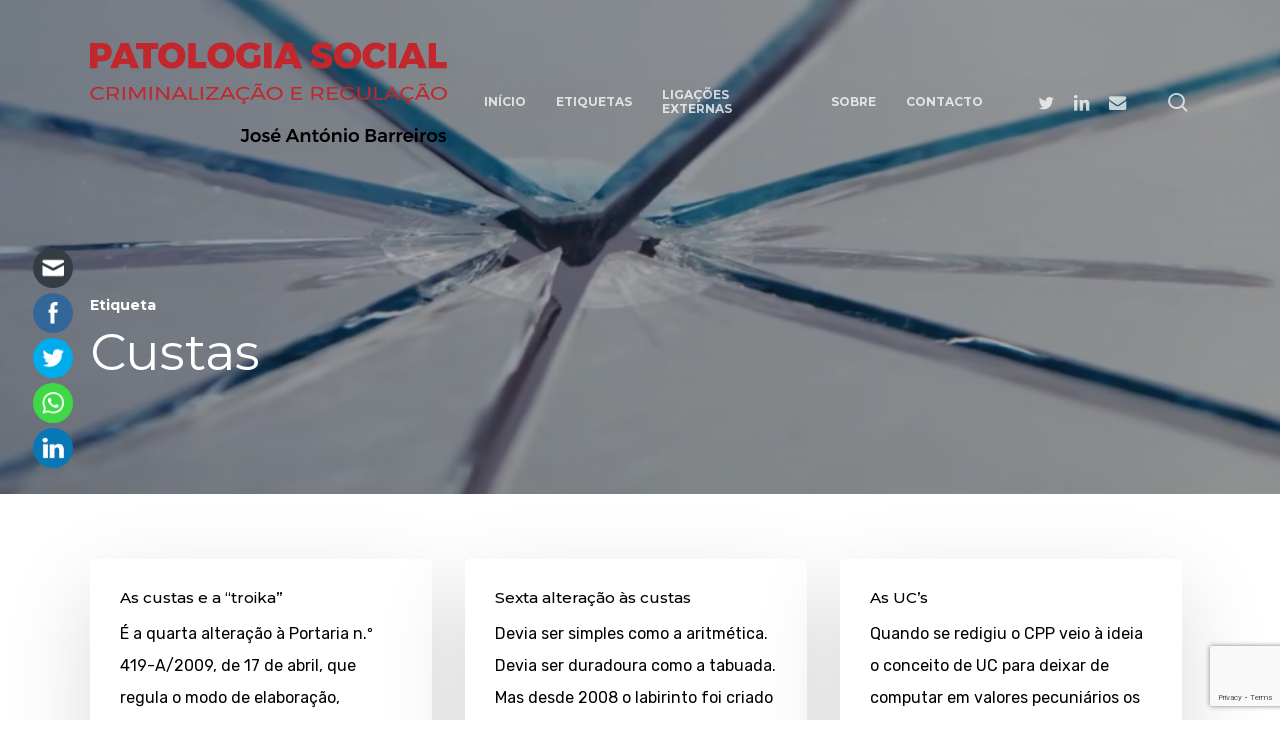

--- FILE ---
content_type: text/html; charset=utf-8
request_url: https://www.google.com/recaptcha/api2/anchor?ar=1&k=6LcIcXUhAAAAAMEE4WgA-Y0JAXz9NIweU357PLB3&co=aHR0cHM6Ly9wYXRvbG9naWFzb2NpYWwucHQ6NDQz&hl=en&v=N67nZn4AqZkNcbeMu4prBgzg&size=invisible&anchor-ms=20000&execute-ms=30000&cb=4gtdh7q02x95
body_size: 48754
content:
<!DOCTYPE HTML><html dir="ltr" lang="en"><head><meta http-equiv="Content-Type" content="text/html; charset=UTF-8">
<meta http-equiv="X-UA-Compatible" content="IE=edge">
<title>reCAPTCHA</title>
<style type="text/css">
/* cyrillic-ext */
@font-face {
  font-family: 'Roboto';
  font-style: normal;
  font-weight: 400;
  font-stretch: 100%;
  src: url(//fonts.gstatic.com/s/roboto/v48/KFO7CnqEu92Fr1ME7kSn66aGLdTylUAMa3GUBHMdazTgWw.woff2) format('woff2');
  unicode-range: U+0460-052F, U+1C80-1C8A, U+20B4, U+2DE0-2DFF, U+A640-A69F, U+FE2E-FE2F;
}
/* cyrillic */
@font-face {
  font-family: 'Roboto';
  font-style: normal;
  font-weight: 400;
  font-stretch: 100%;
  src: url(//fonts.gstatic.com/s/roboto/v48/KFO7CnqEu92Fr1ME7kSn66aGLdTylUAMa3iUBHMdazTgWw.woff2) format('woff2');
  unicode-range: U+0301, U+0400-045F, U+0490-0491, U+04B0-04B1, U+2116;
}
/* greek-ext */
@font-face {
  font-family: 'Roboto';
  font-style: normal;
  font-weight: 400;
  font-stretch: 100%;
  src: url(//fonts.gstatic.com/s/roboto/v48/KFO7CnqEu92Fr1ME7kSn66aGLdTylUAMa3CUBHMdazTgWw.woff2) format('woff2');
  unicode-range: U+1F00-1FFF;
}
/* greek */
@font-face {
  font-family: 'Roboto';
  font-style: normal;
  font-weight: 400;
  font-stretch: 100%;
  src: url(//fonts.gstatic.com/s/roboto/v48/KFO7CnqEu92Fr1ME7kSn66aGLdTylUAMa3-UBHMdazTgWw.woff2) format('woff2');
  unicode-range: U+0370-0377, U+037A-037F, U+0384-038A, U+038C, U+038E-03A1, U+03A3-03FF;
}
/* math */
@font-face {
  font-family: 'Roboto';
  font-style: normal;
  font-weight: 400;
  font-stretch: 100%;
  src: url(//fonts.gstatic.com/s/roboto/v48/KFO7CnqEu92Fr1ME7kSn66aGLdTylUAMawCUBHMdazTgWw.woff2) format('woff2');
  unicode-range: U+0302-0303, U+0305, U+0307-0308, U+0310, U+0312, U+0315, U+031A, U+0326-0327, U+032C, U+032F-0330, U+0332-0333, U+0338, U+033A, U+0346, U+034D, U+0391-03A1, U+03A3-03A9, U+03B1-03C9, U+03D1, U+03D5-03D6, U+03F0-03F1, U+03F4-03F5, U+2016-2017, U+2034-2038, U+203C, U+2040, U+2043, U+2047, U+2050, U+2057, U+205F, U+2070-2071, U+2074-208E, U+2090-209C, U+20D0-20DC, U+20E1, U+20E5-20EF, U+2100-2112, U+2114-2115, U+2117-2121, U+2123-214F, U+2190, U+2192, U+2194-21AE, U+21B0-21E5, U+21F1-21F2, U+21F4-2211, U+2213-2214, U+2216-22FF, U+2308-230B, U+2310, U+2319, U+231C-2321, U+2336-237A, U+237C, U+2395, U+239B-23B7, U+23D0, U+23DC-23E1, U+2474-2475, U+25AF, U+25B3, U+25B7, U+25BD, U+25C1, U+25CA, U+25CC, U+25FB, U+266D-266F, U+27C0-27FF, U+2900-2AFF, U+2B0E-2B11, U+2B30-2B4C, U+2BFE, U+3030, U+FF5B, U+FF5D, U+1D400-1D7FF, U+1EE00-1EEFF;
}
/* symbols */
@font-face {
  font-family: 'Roboto';
  font-style: normal;
  font-weight: 400;
  font-stretch: 100%;
  src: url(//fonts.gstatic.com/s/roboto/v48/KFO7CnqEu92Fr1ME7kSn66aGLdTylUAMaxKUBHMdazTgWw.woff2) format('woff2');
  unicode-range: U+0001-000C, U+000E-001F, U+007F-009F, U+20DD-20E0, U+20E2-20E4, U+2150-218F, U+2190, U+2192, U+2194-2199, U+21AF, U+21E6-21F0, U+21F3, U+2218-2219, U+2299, U+22C4-22C6, U+2300-243F, U+2440-244A, U+2460-24FF, U+25A0-27BF, U+2800-28FF, U+2921-2922, U+2981, U+29BF, U+29EB, U+2B00-2BFF, U+4DC0-4DFF, U+FFF9-FFFB, U+10140-1018E, U+10190-1019C, U+101A0, U+101D0-101FD, U+102E0-102FB, U+10E60-10E7E, U+1D2C0-1D2D3, U+1D2E0-1D37F, U+1F000-1F0FF, U+1F100-1F1AD, U+1F1E6-1F1FF, U+1F30D-1F30F, U+1F315, U+1F31C, U+1F31E, U+1F320-1F32C, U+1F336, U+1F378, U+1F37D, U+1F382, U+1F393-1F39F, U+1F3A7-1F3A8, U+1F3AC-1F3AF, U+1F3C2, U+1F3C4-1F3C6, U+1F3CA-1F3CE, U+1F3D4-1F3E0, U+1F3ED, U+1F3F1-1F3F3, U+1F3F5-1F3F7, U+1F408, U+1F415, U+1F41F, U+1F426, U+1F43F, U+1F441-1F442, U+1F444, U+1F446-1F449, U+1F44C-1F44E, U+1F453, U+1F46A, U+1F47D, U+1F4A3, U+1F4B0, U+1F4B3, U+1F4B9, U+1F4BB, U+1F4BF, U+1F4C8-1F4CB, U+1F4D6, U+1F4DA, U+1F4DF, U+1F4E3-1F4E6, U+1F4EA-1F4ED, U+1F4F7, U+1F4F9-1F4FB, U+1F4FD-1F4FE, U+1F503, U+1F507-1F50B, U+1F50D, U+1F512-1F513, U+1F53E-1F54A, U+1F54F-1F5FA, U+1F610, U+1F650-1F67F, U+1F687, U+1F68D, U+1F691, U+1F694, U+1F698, U+1F6AD, U+1F6B2, U+1F6B9-1F6BA, U+1F6BC, U+1F6C6-1F6CF, U+1F6D3-1F6D7, U+1F6E0-1F6EA, U+1F6F0-1F6F3, U+1F6F7-1F6FC, U+1F700-1F7FF, U+1F800-1F80B, U+1F810-1F847, U+1F850-1F859, U+1F860-1F887, U+1F890-1F8AD, U+1F8B0-1F8BB, U+1F8C0-1F8C1, U+1F900-1F90B, U+1F93B, U+1F946, U+1F984, U+1F996, U+1F9E9, U+1FA00-1FA6F, U+1FA70-1FA7C, U+1FA80-1FA89, U+1FA8F-1FAC6, U+1FACE-1FADC, U+1FADF-1FAE9, U+1FAF0-1FAF8, U+1FB00-1FBFF;
}
/* vietnamese */
@font-face {
  font-family: 'Roboto';
  font-style: normal;
  font-weight: 400;
  font-stretch: 100%;
  src: url(//fonts.gstatic.com/s/roboto/v48/KFO7CnqEu92Fr1ME7kSn66aGLdTylUAMa3OUBHMdazTgWw.woff2) format('woff2');
  unicode-range: U+0102-0103, U+0110-0111, U+0128-0129, U+0168-0169, U+01A0-01A1, U+01AF-01B0, U+0300-0301, U+0303-0304, U+0308-0309, U+0323, U+0329, U+1EA0-1EF9, U+20AB;
}
/* latin-ext */
@font-face {
  font-family: 'Roboto';
  font-style: normal;
  font-weight: 400;
  font-stretch: 100%;
  src: url(//fonts.gstatic.com/s/roboto/v48/KFO7CnqEu92Fr1ME7kSn66aGLdTylUAMa3KUBHMdazTgWw.woff2) format('woff2');
  unicode-range: U+0100-02BA, U+02BD-02C5, U+02C7-02CC, U+02CE-02D7, U+02DD-02FF, U+0304, U+0308, U+0329, U+1D00-1DBF, U+1E00-1E9F, U+1EF2-1EFF, U+2020, U+20A0-20AB, U+20AD-20C0, U+2113, U+2C60-2C7F, U+A720-A7FF;
}
/* latin */
@font-face {
  font-family: 'Roboto';
  font-style: normal;
  font-weight: 400;
  font-stretch: 100%;
  src: url(//fonts.gstatic.com/s/roboto/v48/KFO7CnqEu92Fr1ME7kSn66aGLdTylUAMa3yUBHMdazQ.woff2) format('woff2');
  unicode-range: U+0000-00FF, U+0131, U+0152-0153, U+02BB-02BC, U+02C6, U+02DA, U+02DC, U+0304, U+0308, U+0329, U+2000-206F, U+20AC, U+2122, U+2191, U+2193, U+2212, U+2215, U+FEFF, U+FFFD;
}
/* cyrillic-ext */
@font-face {
  font-family: 'Roboto';
  font-style: normal;
  font-weight: 500;
  font-stretch: 100%;
  src: url(//fonts.gstatic.com/s/roboto/v48/KFO7CnqEu92Fr1ME7kSn66aGLdTylUAMa3GUBHMdazTgWw.woff2) format('woff2');
  unicode-range: U+0460-052F, U+1C80-1C8A, U+20B4, U+2DE0-2DFF, U+A640-A69F, U+FE2E-FE2F;
}
/* cyrillic */
@font-face {
  font-family: 'Roboto';
  font-style: normal;
  font-weight: 500;
  font-stretch: 100%;
  src: url(//fonts.gstatic.com/s/roboto/v48/KFO7CnqEu92Fr1ME7kSn66aGLdTylUAMa3iUBHMdazTgWw.woff2) format('woff2');
  unicode-range: U+0301, U+0400-045F, U+0490-0491, U+04B0-04B1, U+2116;
}
/* greek-ext */
@font-face {
  font-family: 'Roboto';
  font-style: normal;
  font-weight: 500;
  font-stretch: 100%;
  src: url(//fonts.gstatic.com/s/roboto/v48/KFO7CnqEu92Fr1ME7kSn66aGLdTylUAMa3CUBHMdazTgWw.woff2) format('woff2');
  unicode-range: U+1F00-1FFF;
}
/* greek */
@font-face {
  font-family: 'Roboto';
  font-style: normal;
  font-weight: 500;
  font-stretch: 100%;
  src: url(//fonts.gstatic.com/s/roboto/v48/KFO7CnqEu92Fr1ME7kSn66aGLdTylUAMa3-UBHMdazTgWw.woff2) format('woff2');
  unicode-range: U+0370-0377, U+037A-037F, U+0384-038A, U+038C, U+038E-03A1, U+03A3-03FF;
}
/* math */
@font-face {
  font-family: 'Roboto';
  font-style: normal;
  font-weight: 500;
  font-stretch: 100%;
  src: url(//fonts.gstatic.com/s/roboto/v48/KFO7CnqEu92Fr1ME7kSn66aGLdTylUAMawCUBHMdazTgWw.woff2) format('woff2');
  unicode-range: U+0302-0303, U+0305, U+0307-0308, U+0310, U+0312, U+0315, U+031A, U+0326-0327, U+032C, U+032F-0330, U+0332-0333, U+0338, U+033A, U+0346, U+034D, U+0391-03A1, U+03A3-03A9, U+03B1-03C9, U+03D1, U+03D5-03D6, U+03F0-03F1, U+03F4-03F5, U+2016-2017, U+2034-2038, U+203C, U+2040, U+2043, U+2047, U+2050, U+2057, U+205F, U+2070-2071, U+2074-208E, U+2090-209C, U+20D0-20DC, U+20E1, U+20E5-20EF, U+2100-2112, U+2114-2115, U+2117-2121, U+2123-214F, U+2190, U+2192, U+2194-21AE, U+21B0-21E5, U+21F1-21F2, U+21F4-2211, U+2213-2214, U+2216-22FF, U+2308-230B, U+2310, U+2319, U+231C-2321, U+2336-237A, U+237C, U+2395, U+239B-23B7, U+23D0, U+23DC-23E1, U+2474-2475, U+25AF, U+25B3, U+25B7, U+25BD, U+25C1, U+25CA, U+25CC, U+25FB, U+266D-266F, U+27C0-27FF, U+2900-2AFF, U+2B0E-2B11, U+2B30-2B4C, U+2BFE, U+3030, U+FF5B, U+FF5D, U+1D400-1D7FF, U+1EE00-1EEFF;
}
/* symbols */
@font-face {
  font-family: 'Roboto';
  font-style: normal;
  font-weight: 500;
  font-stretch: 100%;
  src: url(//fonts.gstatic.com/s/roboto/v48/KFO7CnqEu92Fr1ME7kSn66aGLdTylUAMaxKUBHMdazTgWw.woff2) format('woff2');
  unicode-range: U+0001-000C, U+000E-001F, U+007F-009F, U+20DD-20E0, U+20E2-20E4, U+2150-218F, U+2190, U+2192, U+2194-2199, U+21AF, U+21E6-21F0, U+21F3, U+2218-2219, U+2299, U+22C4-22C6, U+2300-243F, U+2440-244A, U+2460-24FF, U+25A0-27BF, U+2800-28FF, U+2921-2922, U+2981, U+29BF, U+29EB, U+2B00-2BFF, U+4DC0-4DFF, U+FFF9-FFFB, U+10140-1018E, U+10190-1019C, U+101A0, U+101D0-101FD, U+102E0-102FB, U+10E60-10E7E, U+1D2C0-1D2D3, U+1D2E0-1D37F, U+1F000-1F0FF, U+1F100-1F1AD, U+1F1E6-1F1FF, U+1F30D-1F30F, U+1F315, U+1F31C, U+1F31E, U+1F320-1F32C, U+1F336, U+1F378, U+1F37D, U+1F382, U+1F393-1F39F, U+1F3A7-1F3A8, U+1F3AC-1F3AF, U+1F3C2, U+1F3C4-1F3C6, U+1F3CA-1F3CE, U+1F3D4-1F3E0, U+1F3ED, U+1F3F1-1F3F3, U+1F3F5-1F3F7, U+1F408, U+1F415, U+1F41F, U+1F426, U+1F43F, U+1F441-1F442, U+1F444, U+1F446-1F449, U+1F44C-1F44E, U+1F453, U+1F46A, U+1F47D, U+1F4A3, U+1F4B0, U+1F4B3, U+1F4B9, U+1F4BB, U+1F4BF, U+1F4C8-1F4CB, U+1F4D6, U+1F4DA, U+1F4DF, U+1F4E3-1F4E6, U+1F4EA-1F4ED, U+1F4F7, U+1F4F9-1F4FB, U+1F4FD-1F4FE, U+1F503, U+1F507-1F50B, U+1F50D, U+1F512-1F513, U+1F53E-1F54A, U+1F54F-1F5FA, U+1F610, U+1F650-1F67F, U+1F687, U+1F68D, U+1F691, U+1F694, U+1F698, U+1F6AD, U+1F6B2, U+1F6B9-1F6BA, U+1F6BC, U+1F6C6-1F6CF, U+1F6D3-1F6D7, U+1F6E0-1F6EA, U+1F6F0-1F6F3, U+1F6F7-1F6FC, U+1F700-1F7FF, U+1F800-1F80B, U+1F810-1F847, U+1F850-1F859, U+1F860-1F887, U+1F890-1F8AD, U+1F8B0-1F8BB, U+1F8C0-1F8C1, U+1F900-1F90B, U+1F93B, U+1F946, U+1F984, U+1F996, U+1F9E9, U+1FA00-1FA6F, U+1FA70-1FA7C, U+1FA80-1FA89, U+1FA8F-1FAC6, U+1FACE-1FADC, U+1FADF-1FAE9, U+1FAF0-1FAF8, U+1FB00-1FBFF;
}
/* vietnamese */
@font-face {
  font-family: 'Roboto';
  font-style: normal;
  font-weight: 500;
  font-stretch: 100%;
  src: url(//fonts.gstatic.com/s/roboto/v48/KFO7CnqEu92Fr1ME7kSn66aGLdTylUAMa3OUBHMdazTgWw.woff2) format('woff2');
  unicode-range: U+0102-0103, U+0110-0111, U+0128-0129, U+0168-0169, U+01A0-01A1, U+01AF-01B0, U+0300-0301, U+0303-0304, U+0308-0309, U+0323, U+0329, U+1EA0-1EF9, U+20AB;
}
/* latin-ext */
@font-face {
  font-family: 'Roboto';
  font-style: normal;
  font-weight: 500;
  font-stretch: 100%;
  src: url(//fonts.gstatic.com/s/roboto/v48/KFO7CnqEu92Fr1ME7kSn66aGLdTylUAMa3KUBHMdazTgWw.woff2) format('woff2');
  unicode-range: U+0100-02BA, U+02BD-02C5, U+02C7-02CC, U+02CE-02D7, U+02DD-02FF, U+0304, U+0308, U+0329, U+1D00-1DBF, U+1E00-1E9F, U+1EF2-1EFF, U+2020, U+20A0-20AB, U+20AD-20C0, U+2113, U+2C60-2C7F, U+A720-A7FF;
}
/* latin */
@font-face {
  font-family: 'Roboto';
  font-style: normal;
  font-weight: 500;
  font-stretch: 100%;
  src: url(//fonts.gstatic.com/s/roboto/v48/KFO7CnqEu92Fr1ME7kSn66aGLdTylUAMa3yUBHMdazQ.woff2) format('woff2');
  unicode-range: U+0000-00FF, U+0131, U+0152-0153, U+02BB-02BC, U+02C6, U+02DA, U+02DC, U+0304, U+0308, U+0329, U+2000-206F, U+20AC, U+2122, U+2191, U+2193, U+2212, U+2215, U+FEFF, U+FFFD;
}
/* cyrillic-ext */
@font-face {
  font-family: 'Roboto';
  font-style: normal;
  font-weight: 900;
  font-stretch: 100%;
  src: url(//fonts.gstatic.com/s/roboto/v48/KFO7CnqEu92Fr1ME7kSn66aGLdTylUAMa3GUBHMdazTgWw.woff2) format('woff2');
  unicode-range: U+0460-052F, U+1C80-1C8A, U+20B4, U+2DE0-2DFF, U+A640-A69F, U+FE2E-FE2F;
}
/* cyrillic */
@font-face {
  font-family: 'Roboto';
  font-style: normal;
  font-weight: 900;
  font-stretch: 100%;
  src: url(//fonts.gstatic.com/s/roboto/v48/KFO7CnqEu92Fr1ME7kSn66aGLdTylUAMa3iUBHMdazTgWw.woff2) format('woff2');
  unicode-range: U+0301, U+0400-045F, U+0490-0491, U+04B0-04B1, U+2116;
}
/* greek-ext */
@font-face {
  font-family: 'Roboto';
  font-style: normal;
  font-weight: 900;
  font-stretch: 100%;
  src: url(//fonts.gstatic.com/s/roboto/v48/KFO7CnqEu92Fr1ME7kSn66aGLdTylUAMa3CUBHMdazTgWw.woff2) format('woff2');
  unicode-range: U+1F00-1FFF;
}
/* greek */
@font-face {
  font-family: 'Roboto';
  font-style: normal;
  font-weight: 900;
  font-stretch: 100%;
  src: url(//fonts.gstatic.com/s/roboto/v48/KFO7CnqEu92Fr1ME7kSn66aGLdTylUAMa3-UBHMdazTgWw.woff2) format('woff2');
  unicode-range: U+0370-0377, U+037A-037F, U+0384-038A, U+038C, U+038E-03A1, U+03A3-03FF;
}
/* math */
@font-face {
  font-family: 'Roboto';
  font-style: normal;
  font-weight: 900;
  font-stretch: 100%;
  src: url(//fonts.gstatic.com/s/roboto/v48/KFO7CnqEu92Fr1ME7kSn66aGLdTylUAMawCUBHMdazTgWw.woff2) format('woff2');
  unicode-range: U+0302-0303, U+0305, U+0307-0308, U+0310, U+0312, U+0315, U+031A, U+0326-0327, U+032C, U+032F-0330, U+0332-0333, U+0338, U+033A, U+0346, U+034D, U+0391-03A1, U+03A3-03A9, U+03B1-03C9, U+03D1, U+03D5-03D6, U+03F0-03F1, U+03F4-03F5, U+2016-2017, U+2034-2038, U+203C, U+2040, U+2043, U+2047, U+2050, U+2057, U+205F, U+2070-2071, U+2074-208E, U+2090-209C, U+20D0-20DC, U+20E1, U+20E5-20EF, U+2100-2112, U+2114-2115, U+2117-2121, U+2123-214F, U+2190, U+2192, U+2194-21AE, U+21B0-21E5, U+21F1-21F2, U+21F4-2211, U+2213-2214, U+2216-22FF, U+2308-230B, U+2310, U+2319, U+231C-2321, U+2336-237A, U+237C, U+2395, U+239B-23B7, U+23D0, U+23DC-23E1, U+2474-2475, U+25AF, U+25B3, U+25B7, U+25BD, U+25C1, U+25CA, U+25CC, U+25FB, U+266D-266F, U+27C0-27FF, U+2900-2AFF, U+2B0E-2B11, U+2B30-2B4C, U+2BFE, U+3030, U+FF5B, U+FF5D, U+1D400-1D7FF, U+1EE00-1EEFF;
}
/* symbols */
@font-face {
  font-family: 'Roboto';
  font-style: normal;
  font-weight: 900;
  font-stretch: 100%;
  src: url(//fonts.gstatic.com/s/roboto/v48/KFO7CnqEu92Fr1ME7kSn66aGLdTylUAMaxKUBHMdazTgWw.woff2) format('woff2');
  unicode-range: U+0001-000C, U+000E-001F, U+007F-009F, U+20DD-20E0, U+20E2-20E4, U+2150-218F, U+2190, U+2192, U+2194-2199, U+21AF, U+21E6-21F0, U+21F3, U+2218-2219, U+2299, U+22C4-22C6, U+2300-243F, U+2440-244A, U+2460-24FF, U+25A0-27BF, U+2800-28FF, U+2921-2922, U+2981, U+29BF, U+29EB, U+2B00-2BFF, U+4DC0-4DFF, U+FFF9-FFFB, U+10140-1018E, U+10190-1019C, U+101A0, U+101D0-101FD, U+102E0-102FB, U+10E60-10E7E, U+1D2C0-1D2D3, U+1D2E0-1D37F, U+1F000-1F0FF, U+1F100-1F1AD, U+1F1E6-1F1FF, U+1F30D-1F30F, U+1F315, U+1F31C, U+1F31E, U+1F320-1F32C, U+1F336, U+1F378, U+1F37D, U+1F382, U+1F393-1F39F, U+1F3A7-1F3A8, U+1F3AC-1F3AF, U+1F3C2, U+1F3C4-1F3C6, U+1F3CA-1F3CE, U+1F3D4-1F3E0, U+1F3ED, U+1F3F1-1F3F3, U+1F3F5-1F3F7, U+1F408, U+1F415, U+1F41F, U+1F426, U+1F43F, U+1F441-1F442, U+1F444, U+1F446-1F449, U+1F44C-1F44E, U+1F453, U+1F46A, U+1F47D, U+1F4A3, U+1F4B0, U+1F4B3, U+1F4B9, U+1F4BB, U+1F4BF, U+1F4C8-1F4CB, U+1F4D6, U+1F4DA, U+1F4DF, U+1F4E3-1F4E6, U+1F4EA-1F4ED, U+1F4F7, U+1F4F9-1F4FB, U+1F4FD-1F4FE, U+1F503, U+1F507-1F50B, U+1F50D, U+1F512-1F513, U+1F53E-1F54A, U+1F54F-1F5FA, U+1F610, U+1F650-1F67F, U+1F687, U+1F68D, U+1F691, U+1F694, U+1F698, U+1F6AD, U+1F6B2, U+1F6B9-1F6BA, U+1F6BC, U+1F6C6-1F6CF, U+1F6D3-1F6D7, U+1F6E0-1F6EA, U+1F6F0-1F6F3, U+1F6F7-1F6FC, U+1F700-1F7FF, U+1F800-1F80B, U+1F810-1F847, U+1F850-1F859, U+1F860-1F887, U+1F890-1F8AD, U+1F8B0-1F8BB, U+1F8C0-1F8C1, U+1F900-1F90B, U+1F93B, U+1F946, U+1F984, U+1F996, U+1F9E9, U+1FA00-1FA6F, U+1FA70-1FA7C, U+1FA80-1FA89, U+1FA8F-1FAC6, U+1FACE-1FADC, U+1FADF-1FAE9, U+1FAF0-1FAF8, U+1FB00-1FBFF;
}
/* vietnamese */
@font-face {
  font-family: 'Roboto';
  font-style: normal;
  font-weight: 900;
  font-stretch: 100%;
  src: url(//fonts.gstatic.com/s/roboto/v48/KFO7CnqEu92Fr1ME7kSn66aGLdTylUAMa3OUBHMdazTgWw.woff2) format('woff2');
  unicode-range: U+0102-0103, U+0110-0111, U+0128-0129, U+0168-0169, U+01A0-01A1, U+01AF-01B0, U+0300-0301, U+0303-0304, U+0308-0309, U+0323, U+0329, U+1EA0-1EF9, U+20AB;
}
/* latin-ext */
@font-face {
  font-family: 'Roboto';
  font-style: normal;
  font-weight: 900;
  font-stretch: 100%;
  src: url(//fonts.gstatic.com/s/roboto/v48/KFO7CnqEu92Fr1ME7kSn66aGLdTylUAMa3KUBHMdazTgWw.woff2) format('woff2');
  unicode-range: U+0100-02BA, U+02BD-02C5, U+02C7-02CC, U+02CE-02D7, U+02DD-02FF, U+0304, U+0308, U+0329, U+1D00-1DBF, U+1E00-1E9F, U+1EF2-1EFF, U+2020, U+20A0-20AB, U+20AD-20C0, U+2113, U+2C60-2C7F, U+A720-A7FF;
}
/* latin */
@font-face {
  font-family: 'Roboto';
  font-style: normal;
  font-weight: 900;
  font-stretch: 100%;
  src: url(//fonts.gstatic.com/s/roboto/v48/KFO7CnqEu92Fr1ME7kSn66aGLdTylUAMa3yUBHMdazQ.woff2) format('woff2');
  unicode-range: U+0000-00FF, U+0131, U+0152-0153, U+02BB-02BC, U+02C6, U+02DA, U+02DC, U+0304, U+0308, U+0329, U+2000-206F, U+20AC, U+2122, U+2191, U+2193, U+2212, U+2215, U+FEFF, U+FFFD;
}

</style>
<link rel="stylesheet" type="text/css" href="https://www.gstatic.com/recaptcha/releases/N67nZn4AqZkNcbeMu4prBgzg/styles__ltr.css">
<script nonce="sT74Ax2YnglozjR7Qpkbiw" type="text/javascript">window['__recaptcha_api'] = 'https://www.google.com/recaptcha/api2/';</script>
<script type="text/javascript" src="https://www.gstatic.com/recaptcha/releases/N67nZn4AqZkNcbeMu4prBgzg/recaptcha__en.js" nonce="sT74Ax2YnglozjR7Qpkbiw">
      
    </script></head>
<body><div id="rc-anchor-alert" class="rc-anchor-alert"></div>
<input type="hidden" id="recaptcha-token" value="[base64]">
<script type="text/javascript" nonce="sT74Ax2YnglozjR7Qpkbiw">
      recaptcha.anchor.Main.init("[\x22ainput\x22,[\x22bgdata\x22,\x22\x22,\[base64]/[base64]/MjU1Ong/[base64]/[base64]/[base64]/[base64]/[base64]/[base64]/[base64]/[base64]/[base64]/[base64]/[base64]/[base64]/[base64]/[base64]/[base64]\\u003d\x22,\[base64]\x22,\x22wrXCt8KLfsOzccOUw5zCvsKTHsOFGcKuw7YewocEwp7CiMKaw7Qhwp5uw57DhcKTEsKrWcKRYhzDlMKdw6Y/FFXCjsO0AH3DrSjDtWLClEgRfw7CkxTDjUp5OkZPc8OcZMO0w4xoN1TCtRtMAcKGbjZVwo8Hw6bDhMKmMsKwwo7ChsKfw7NBw5xaNcK5A3/DvcOJX8Onw5TDvi3ClcO1woA8GsO/GTTCksOhBVxgHcOgw6TCmQzDjMOaBE4owonDumbCv8O8wrzDq8OTbxbDh8Kgwr7CvHvCgGYcw6rDvMK5wroyw7QuwqzCrsKpwrjDrVfDucK5wpnDn1RBwqhpw4Erw5nDusKLasKBw58XMsOMX8KJeA/CjMKowoATw7fCgxfCmDoaYgzCniMxwoLDgB8BdyfCuS7Cp8ODeMKRwo8aUQzDh8KnC0I5w6DCmcOew4TCtMKGVMOwwpFxJlvCucOvbmMyw5HCrl7ChcKHw4jDvWzDr2/Cg8Khc01yO8Kow7weBnvDicK6wr4HCmDCvsK5UsKQDiUiDsK/SjwnGsKrUcKYN1scc8Kew4DDmMKBGsKEexALw4LDnSQFw5bCozLDk8KTw6QoAXrCsMKzT8KjFMOUZMKbBTRBw7c2w5XCuy/DrMOcHlbCkMKwwoDDuMKaNcKuA3QgGsKiw6jDpggfU1ADwqTDnMO6NcOuMkV1JMOywpjDksKuw6tcw5zDjcKrNyPDplZmcxMZZMOAw5FjwpzDrmrDkMKWB8O/RMO3SFt/wphJVwh2UFpVwoMlw4bDqsK+K8K7wojDkE/Cg8O2NMOew6Rzw5ENw4MCbExLZhvDsA18YsKkwpVSdjzDrMOtYk96w7NhQcOzKMO0ZxYkw7MxFsO2w5bClsKgdw/Cg8ONIGwzw7IqQy1WdsK+wqLCgXBjPMOZw5zCrMKVwp7DqBXChcObw7XDlMOdTcO8woXDvsOLHsKewrvDnsOtw4ASe8O/[base64]/DvMOYwpFzDMOHK8O0L8Oud8KjwoUdw6QtAcOdw64bwo/DiFYMLsO7ZsO4F8KbHAPCoMKOHQHCu8KZwpDCsVTCh2MwU8ORwoTChSwXYhx/wpnCn8OMwo4Yw5sCwr3Coi4ow5/DtsOMwrYCJXfDlsKgAU1tHVrDtcKBw4Udw4dpGcKxf3jCjH0SU8Krw4/Du1d1NHkUw6bCtClmwoUWwobCgWbDlVt7N8KwbkbCjMKawqcvbinDh2DChBhxwpLDgsK8dsOPw61Xw4HDmcKDMUwCIcOQw6bCkMKvR8OEaQbDvGMXacKsw6XClhBvw742wolfRhbDiMOFYwDDlGhKQcOlw6o4RGHCmXXCm8Kcw7fDhi/CgMKaw54XwqzDozBDLV4yC3JAw5MBw5nChk/Ct1rDnEBKw5pODTUpFRbDv8OEaMOMw5wjJz1+WzjDpsKmZm9Edmh3PMOQYMK+GxpMbxLChMOue8KYGF9QcwxzcA4ZwrvCkSleScKHwpjCmR/CthZ2w6ovwpY5H2Qpw6DCp3LCsUjDtsO5w55lwpYgSsOvw4EdwqHCk8KGEmzDtcOiZ8K2McKaw4DDgsK2w4LCgiHDvG89OS/CuRdkKUzCkcOFw75twrjDlMK5wr7DrygUwo1MKQ/DjBkbwrXDnTXDsEZYwpTDjWbDhh7DgMKAwr8zNcOqA8Ktw4rDlMK5W10pw7HDm8OJLjs4VcOnaRLDtm0gw5nDn2BkecONwoxaOTXDg1s1w47Dq8ODwrwfwpxhwoLDmsO8woBkB3vChkV6woNywoPCtMOfXcKfw53DtcKoIhNpw5EOIMKCHjzDsURxa0/Cl8K5T2fDscK7wqHDhRNFwq3Cg8Okwrgfw6jDgMOXw4DDqcKiFcKtWmxpUMOgwooxQm7CkMKnwpTCvWXDlsOJworCgMKJUwpwPA3CvwDCtMOeGy7ClC7ClDXDu8OBw6lUw5cvw7zCjsKEw4XCosKJJj/DhsKkw4AEMShnw5g9KsOzasKpAMKww5Fyw7XDtcKew49ta8O5wrzCrAx8wqXDhcO2B8KHw7EOK8OMecK9WMKqcMOQw5zDvg7DqcKlL8KofAfCiRLDlkkwwoB4w4TDq1/ChGjCvcKzDcOoKz/DpcOhK8K2dsOIOSzCocO0wqTDnlZKD8ORI8Khw4zDsDjDkcOzwrXCqcKdAsKLw4/CvcOmw5HDqUs4AsKXLMOgKg5KcsOHQiLDiifDtMKYOMK1WMK9wqzCoMKRJyfCrsKCw63CjgFXwq7CuGQIE8KDRRAcwqDDii/CosK0w7fCncK5w64uKcKYwpjCo8KtPcOewo0Aw5jDrsK0wojCtcK5MDAfwoZCWVjDgnLCnVjCghrDtGjDiMOyayYww5LCrVnDs1oGSQPCvcO3PcObwo3CiMK/[base64]/wqnCuXHCsMKswpdyw656MwTClA5Ww5HCsMK7GMKEw7JPw6N1QsOVUlwTw5DCvC7Ds8O9w4QDaW4AUH7CkHTCni0Xwp7DoRPCp8ObaWHCq8KoTnrChcKIJ0ppw4jDnMOtwoHDisOWGQIrZMKJw6JQHGpQwpILH8K/[base64]/Dj8KeKmvCmcK+ScKvS8Olw4E5w7QJwq/CkURtOsKdwqwpZcO7w5/CgcOiC8OvQjXCi8KhJ1fCqcOjB8Okw7jDp27Cq8Ojw6PDpkXDhA7CixHDixwzwpIkw5YnQ8OZwp83HCx1wqTDjzfDo8OXR8KdHnfDg8Kmw5DCuHstw6Mqd8OZw7Auw4J3BcKGecOAwrV/IUEEFcKbw7dFSsKQw7jCp8OYKsKXAcOWw5nClE8rey5Ww5hJfnPDtQXDhEl6wpHDvUJzPMO3wobDi8O7wrJ/[base64]/CuETDul0HKcOaXcKqP8OkEcOGBsKFw5cZwodTwonDssO7aSpiUcK4w7LCkCrDvx9VYMK/WBEsF2nDo1dEBVnDvn3DucKRwo/DkH99worCq2AgQlRwecOywoxrw7lUw798f2jCqXgqwp1YQkTCpgvDuyPDgcOJw6HCtSFAAcOIwo7Dq8KTIRoWX3I3wpYmRcOdw5/DnHtbw5VgUQZJw5lCw6vDnjkOQ2pmw5p+bMOqC8KGwpzCnsKyw7liw6vCtCXDkcOBwr8WC8KawrFYw4dcHVJQwqEtYcKrOgHDhMOiCMO2WcKxL8O0HsOvRD7CpsO4CcOYw6RmGBEPw4/Cg0bDuDnDscORGTrDvW4uwqN4LcK0wpAuw7hGYMO2EMOlFDIoNxZfw4k1w4DDjgHDgVwCw5TClsOXTzA0SsObwpTDkUIuw64yfsKuw4zCmMKUwpfCiWzCpUZvdmwjX8OWIsK/[base64]/[base64]/QcK9bEnCuTYmMQPDo8O4w5PDuMK+w6vDv0rDkMK0KELCs8ORw5XDscKyw75DKXs7w68XC8K9w45QwrJudMKeFBXDicKHw7zDuMORwpXDqgN0w5ABJsK5w6vDj3HCtsO/SMOYwpxLw7k9wp5/woAOVknDgUsLw6Uqb8OSw6NTPcKyasO4MCtnw43DuBTDg37CglbDjE/CimLDvHMuUT/CoVTDtRB0T8OvwrcWwohqwrUOwopRwoFSZsOnCjPDvEpzL8Klw78OX1pFwrBzBMKuw7B3w4zDqMOCw6FqUMOuwpsLSMKzwq3Dl8Ofw7DCuBc2wofCpAxhDsOYDcOyQcKow4QfwrR+w7wiaEnCtMKLC3/Cg8O1KEtQwpvDh3YJJTHCvMOMw4w7wpgRCjJJfcOgwqbDtkLCmcOad8KFRcK8AcO7P0PDvcK2w53DjwAZw7bDmcKZwpLDihh9wpLDkcK6wptGw5dpw43CpEI8BwLClcOFasO/w4Bww7vDiC3CrHEQwqUtwp/[base64]/Dr8KzwoU1wqVTPgRYw4JMw53CucKVZSpJMGzDo0PClcOfw6XDjwUSwpkBw7fDiSfDrsKDw5HCmXhbw618woUvTMKgwoPDnjHDnFBlbl5gwp/ComfDlAXCr1B/wo3CunXCkQEdwqonwrLDokPCuMOsWcOQw4jDi8O0wrELNhMqw6syLcOuw6nCgjDDpMKow6URw6bCosK8w5HDuhduwrbDoBprBcOJOT50wpfDmcODw4jCiDwZUMOyPcOOwpwCcsOlBlx8wqcadsOfw6JZw7Yfw5XCiB0aw7/Dr8K1w6DChMOiN1gSIsOHPjzDk0PDmiNAwprCscKPwo/DuCPDmsKoegXDiMKNwrvDqcKuVBHClnHDhVMHwofDlMKlLMKnecKAw519wpnDmMKpwoM3w7vCocKvwqDChXjDlXlUZMOdwqg8CnbChsK9w5nCp8ORw7HCpW3CgMKCw6vCli/CuMK9w5XChMOlw6V3GRprEsOGwrI4wrpRBsOTKBIbcsKvJkjDk8K9FcKLw5XCuibDuyteWE1FwonDqBIAXW/[base64]/wrnDkxEgw4rDuMOXwolxw67CtEzCr3LCrcOtYcKRLcOcw6w2w6FQwrfClMKkQGRDKjbCpcOYwoMBw63DsV8Rw7N9I8OGw6DDh8KSQMKgwqbDkMKBw7Acw5BRG1Fgw5EAIAzCgXfDncO6NUjCj0rDnTBBIMKuwovDvntNw5XCksK9OHR/w6LCscO5ecKUDXHDmxnCmQsNwotzQzPCgcOww4kTf2PDjh3DosOeGELDo8OiAyh3E8KTGgJqwpHDtsOeBU8Jw4JXYCkOw6sSPwrDgMKrwpEIJ8Orw6LCksOGLBDCgMKmw4/DqRfDvsOXw44jw50yc2jDlsKfIsOCGRbCkMKUN0zCtMO7w55VWAUrw5A3SEFnWMK5wpJ/wrrDrsOzw7N1DibCjTpbwq5nw5UIwpIiw6AVw4/CucORw4FIX8KhFhjDrsKcwoxBwq/DiFDDgsOCw795NWBcwpDDg8Ouw4wWAhJXwqrCvGXCj8KuR8Kqw6bDsG1/wo49w5s3w7vDr8KPwqRnNEjDmjXCs1zCucK4DcKFwp4Qw63DhsOOJATDsj3CvmPCu3DCl8OIe8ORVMKRe0vDosKJw4fCqcOdVcKMw5XDv8O7d8K9AcK6D8Ogw65xb8OKPMOKw6/Cm8KbwpU8wokUwrgSw783w7bDlsKlworClMKIbgM0HCF8bAhewp8Iw6/DmsOQw7XCvG3ChsOfQzEzw4FjAEl7w71xSE7DszDCrjg0wp15w7USwp50w4REwq/DkRNdcsOyw6zDkjpgwrbCqErDncKLWsK9w5bDjcKLwobDkMOew5/[base64]/[base64]/CsMKvwopdw5DDjMONaB7Dp8KewojDj1QiccOZw7FzworDssK+aMKyGA/CmC3CuwbDm0oNIMKncyfCs8KpwrJOwp05YMKCwo7CujTDs8O4MUTCrHAnCcK9UMKVOWfCmUXCg3rDmHVFUMK4w6fDpRNeMl0OTRZcAWN0w4AgJybChQ/DvcKvwqnDh3lFQgHDpTs8fW7ChcO+w4AfZsK3Z3sSw6Zpc0d+w5jCiMOYw6PCuFwrwoxpfyIbwod+w7fChyFgwppHJMO8wq7CtMORw7gmw7ZUNsOewojDpMOlGcOewpnDoV3DjBbCncOiwrPDiTEYaQhkwq/DoyTCq8KkJSLDqgwTw6TDoyTCpygaw6gTwoPDpMOSwrNCwqrCli/DksO6w7I8NgUXwpcxJMK/w7/CiUPDpmjClQLCnsOxw6JdwqfDpcK5w6HCvzkwV8KUwpvCkcKywp4Cc17DpsOAw6IOX8KFw4/CvsOPw5/CscKAw67DizPDv8Krwoc6w7F9w61HBsKTTMOVwqNiH8OEw63CkcOnwrQeXSJocSrDjRbDp3XDiBTCm28REMKBUMO+FcKmTxUJw60qLhHCpQvCu8KONMKxw5zDs0RMwoYSJMOFPsOFwoNVbMOaecKvMBp8w7lfUSh6UsO+wp/DozPCshl7w5/DscK+bcOgw7TDiH7Cp8KfdMOeNCY9FsKKDDENwrBowog1w48owrYxw7ZiX8ORwr8Rw7jDhcOSwpYqwoPDgmsaWcK+aMKLCMK1w4bDq3sHY8K6NcKudnPCvlvDkhnDg1hqd3LCiTMTw7vDt1/CplgPRsOVw6jCrcOFwrnCjBh4RsO2DzE/wrFpwqrDtwnCh8Ozw6gPw5zClMOjeMOVSsKkSMOmFcOLwowtJMOmGDJjScOHwrHDvcOkwoHCvMK2w6XCqMOmRlloKmLCi8ORMzMUeERnXXN/[base64]/ChXI1ZCnCp1zCg0TCiMOkworDpcK+woogwpUrYEfCrxbCpwjDgznDmcKcw5NrKcKewrVMX8KDDcOrX8O/w5zCgcK/[base64]/[base64]/EMO9w60reAFEw6PDkMOaecOLLz9kw5JwG8OIwpJ4Y0tSw6fDn8Khw4B1UDrCj8KfN8KCwoDCn8K8wqfDiy/CqsOlEDTDqw7CtUjDr2B/EsKSw4bCr3TCuiQATVLCrRw7w6/[base64]/DqEY6OGXDkmvDqsK4wqbDkxwZw6XCmMO5IsOwCERiw4DCkWInwop9S8ONwpjDvi7ChcKYwp0cB8Ocw6jDhSbDvTPCm8KGB3o6woYtGDRNeMKkw64xRg/Dg8OEw58ywpPDksKwMTk7wppZwoDDkcKueCBKVsKyY0cgwqlMwqjDows1FcKnw6APEGBfG0d7PEZPw48US8OkG8OLaxTCgcKJVnXDhl3CoMK5XMO6JzktQMOiw7xkZMOKfQvDjMKGD8KDw4cNwrUrPyTDtsOyQcK3VXzCgcO8w400w7FXw6/CosK7wq5+S0ttHcKYw6kaEMOUwrAZwphzwrFSZ8KIdX3CqsO8AcKBRsOaHwPDo8OjwqrCi8Oabm9cwpjDkCsqHi/CikvDrwA3wrXDjQfCiFULfSTDjUwgwoDChcO5w6fDlnEwwo/[base64]/DBfDnRRuwqk5dyjDmsOSUMOLw57CmmgXw5zDscKTbgrDhFJRw7dGHMKEU8OnXwxbHcK3w57CocOBPwN9VxA4woHCmyjCtVrDusOmd2s8AMKTFMOLwpFfJMO5w6zCvBrCjAzCiSjCtkxEwrlTbUdCwrjCqsK9NyrDoMOuwrXDpW5ywrUfw4rDii/[base64]/[base64]/DgsKVw6jCokM3woPCnUo6GnrCi1zDtF7CpMOZcAzCqsKYDAUDw6TDi8K1wqhvTsOWw5wFw6w5wolsOh1qUsKMwrduwoPCgFXDlMKUG1PCqz3Dj8KbwpV7e0JiPlnCtcO7QcOkeMKsb8Oqw6IxwoPDsMOGEMOYwr18MsOUR0DDkGAaw7/[base64]/[base64]/[base64]/[base64]/DqhvDqR3CrC3CnMOaKwIGw4pKw4XDuMKyHV3Dj1PCtCMFw4nCusONMsK0wrs0w5x9wpDCvcO+TMOiKkHCi8K8w7bDuwTCuUDDnMKAw7Q3L8OsS10facKoF8KIDMKoL019BcKUwqZ3CyPCi8OaRcOkwo1YwpMSNSh2w417w4nDnsK+L8OWwq0ow4/DmsK7wqHDl0d1B8Kkw7TDjFHDvsKaw4ArwoVbwqzCv8OtwqjCnRpsw4pLwrtPwpnCqSbDjiVde1ZAMcKnwoAKBcOKwq7Dj2/DgcOvw6tFQMOGVDfCn8KKATAQbh0gwotUwppfQ3rDvsKsWGrDqcKcAFg/w5dPW8ONw4LCon/CglnCtXPDqcKGwqvCiMOJacOPZU3DsF5Mw6hRSMOtw6E9w4IlC8KTJSXCrsKaOcK0wqDDvcKGWWkgJMKHw7fDjlF6wqbCmWHCuMKvGcO2JFDDoRvDtH/[base64]/DjMOSC8KJO8OUIh8tw54gw5PCmMOCfMKKIlJ1JcOXPTrDphDCpkrDgMKVQ8OEw6sUOMOmw7HCrk0fwrDCisOhYMKhwrbCmRrDihpzw748w5AdwqVlwrs0wqJ+VMKSacKew7bDrcOKCMKTFQfClgcZVMOPwpXDkMO4wqMxEMKfQsOawpbDucKeLDZiw6/Ctn3CgMKCJMK3wrDDuh/CrTQofsOzHn90H8O8wqJRw5xBw5HCgMOSPHVKw4LDm3TDvsOmYWRZwqDCsRTCtcOxwoTCpULCqxASDG/DuHcBHMKNw7zClUjDuMK5Q3nCl0AQLRdPT8KZQWHCssOCwpNowqQWw416P8KJw6XDhMOVwqLDjGLCiBs+J8OkG8OMCV/[base64]/Cr8K1fF5xaCwZBsKHwqVyOcOuBFV/[base64]/CmHwCw6tMB2zDsRrCv8OOw73CoH55ShTDsR1vXsOrwpJ3P2RmekVgYmVvEnzCpTDCpsKTBnfDoFHDnQTCgSvDlDHDsxTCjzXDrcOuJcK9M0jDrMOIaRMVWjgMZRvCtTI3VS9xc8KIw7HDu8KSVcOWMsOmCMKlQTcHeXlaw5rCucOjY2c7w5PCpUDCq8Ouw4XCq1/CsFodw5FJwqwuCMKhwoHDu0spwo3DlV3CksKfMcOfw7QmScKkVTI9EMKLw4xZwp/DpznDmcOJw5bDr8KYwq0dw53Cu3PDvsKmFcK4w63CicKSwrTClm7ChmdFLkfDswx1w7NNw5vDuDXDmMK4wonDqX9ZHcK5w7jDs8KqOMOZwq83w7/DlcOzw6PClMKEwqnDqMOlBRo8TBkBw6gyHsOlKsKLAQtFWGVSw4XDq8OPwoJ+wr7Dmhohwrsawo3CkC3CsA9CwpPDpS/CncOmdChCOTDCpsKuNsObw7UhesKOw7DCpnPCucKlHMOPMBzDgk0mwpfCuz/CmDksTMKLwqzDvXXCjsOzJsKCRFkwZMOCw4IBBSrCiwTCrmduNMOLNsOkwo3DhQPDt8OFHWPDpTHDn2IcfMOFwqrCmgPCoBbCuwnDoUfDiz3Crl5BXAjCjcKvK8OPwq/CoMOjVwAVwofDlMOlwpZsTTQVa8KRwqRqMsOPw6Ztw7DCt8KRH2M2wrzCuSFew4PDmUV/wpciwrNmR0LChsOOw6DCpsKjQw3CrHPDr8K5GMKvwpg+BjbDv3DDo1caAMO6w7QpfMKINirChV/DsAJiw7RRNzLDgMK0wr4awqnDhV/Dvn5wZwMkacOdBBlZw4p5DsKDwpQ4wp1SdDAtw5pTw4vDh8OIbsOtw43CoW/Dqlg+Yn3DrsKubh9Aw5vCvxfDlsKMw4pUFmzCm8OqLD7CgsOBMGU4RcK2d8Oew6lqXU7DiMO3w6vDpwbDt8OxbMKgQcK7OsOcbSlyKsONwrnDuVYpwoYNJVjDrjfDgDPCpsOvBCcBwofDpcKGwq/CrcOAwoplwoI5w7lcw7xnwrNFwpzDqcKxwrJXwohBfXLCtMKrwrFGwoxHw7xfIMOvEcKdwrjCmsOJw44FLE/DtMO/w57CoGDDtMKEw6DDl8OOwpk/[base64]/DiQ1jwos8QsKLKijCosOMw4F/a0xMw78Zw4McQ8O1wooeK2/DlmY/woNqwokbbmNzw4nDq8ORRVPCjiXCgsKiRsKxM8KlFgpCL8O4wpHCucKXwog1dsOFwqkSBC8mIT3Dr8OWw7BWwoo1PMKDwrAqEkpkehbDrE1xwpfCvcKpw53Ch0JMw78/dQXCmcKeFkZ0wq3CpMKPWDxpFkrDu8Ogw7gKw7DCsMKfJnVLwqIZD8OIUsKjGhzDhCQNw5Vqw7fDqcKeD8OASjsrw7bCqH9hw77DpsOxwpXCoGAOUg7Cj8KOw7FhFShkZMOSDBlbwpt3wqAkAGPDgsOjXsOyw6IrwrZ/w70bwooXw5YnwrTCmHHDjzg5NMONWBFtS8KRGMK7UVLChHQCc15bGVkuBcKWwrtSw708wpvDpMOPKcKKJsOSw7jDn8OleUrDlcKyw6LDigEXwotow7zCvsKHM8K0PsO/MBdHwppvSMOXIFoxwonDnRbDnllhwpFAPDnDlMKEZHhbARfDgcOVwokuGcKjw7nCvcO/w4jDpRwDZ0PCk8KbwrLDhgIcwq/DuMO1wrQUwqTDlMKdw6XCqcOjV2xtwqXCtgPCpQ0kwpTCr8KhwqQJK8Khw6laGcKQwo4hbcK1w7rCjsOxK8OyPMOzw5HCn2TCvMKbw7QLOsO0GsKcIcOxw5XCk8KODsKofVXDuGERw64Bw7vDpsO/[base64]/[base64]/DncKTw5Uhw55HwojCqMKww6jDr0NrcxRew7NjFVwjeBbDvsKswptbSnVqdlI9woHCtEzDpUDDmjPCug/DrcKuXhggw6fDhh14w5HClcOqDBTCgcOrK8Kuw5xPGsOvw5lTZkXCsmvDkmbClFt3wrdzw5c4XsKJw4UwwpZ7MEcFw7PCqG/Cn0Ixw4V3YxvCsMK5VwYZwpktU8OvbMOuwrXDt8KMWRliwps/wpUnEMOcw48zJMK3wptRa8OSw45sT8Ozwqg1LcKtD8O/JMKpBsOTbcO1ZSHCp8Otw6ZKwqXDsi7ChH7Cg8O7wqQ/QH08BVjCm8O2wqDDlyfChsKmPcKNHyteYcKiwpMaMMOxwpMiQsOuw4Zkf8OcJcOUw44gC8KsLcKzwpfChnYsw7YFVmvDpkHCv8OZwqzDkEJZADrDkcOEwplnw6nCrMORwrLDiyLCrTMRA0EuL8OawqBTSMO/w57DjMKkRcKmV8KIwoMtwqfDrV/CqMOtXHc4CirDk8KsTcOkwozDv8KGZjbDqivDkUsxw6rDl8OawoEQwqHCkybDlnrDtSd8YyA2DMKWdcO/RsOuw7Qbw6spERDDlWkTw71pC3DDiMOYwrAbRsKowo8fQ0VDwpxQw7pqbcO0bzTDn2k+UMKWHRM1TcO9wr48w4fCn8OXSSvDhQTDpjTCscKjE1XCn8OWw4/Dp3jDhMODw4TDq1F4w43Cg8OkHTpmwrIew44tJhPDlnJUG8ObwpRvwp3DkEhJwo0HJMOUTsKVw6XCl8K9wpXDpFcywrcMwoDChsKkwrTDi0zDpcO6LsKbwqrCjQZsAxA0HCbDlMKtwoNKwp1SwqM5b8KaIsKPw5HDvy/[base64]/w4MSw48ZNUdfw4E4wrBSakVvHcOAw6zChzxiw5YdZywdRE3DjsKVw7NKVcOVCsO1D8OdfsOhwqDCiSsdw6bCpcKNcMK/[base64]/DmyDCocK7wqIBwpvDmsORQ207XQVHwrFZIMOmwrPDhsORwpRTc8Kgw5ggZsOKwqwaeMO/ImzCvcKqdR7Cp8O1N2QIPMOtw4FHVixoNnHCscOvX04NDBHCn0EVw6TCqgoJwoDChAfDij1fw4PCr8O4dgfDhcO5acKAw6hxZsOiwpxdw4hGwr7CicOYwoQbXzHDn8OcJDEAwq/CmlNyN8OnHgDDp2FtfVDDlMKeaB7Ci8KFw51dwo3CpcKdDMOBYCXDksOgH3R/FlgFQ8OkEmIvw7BFBMOww5zCsFZuAV3CrAvChjwRc8KMwoVJP2g8YTnCocKzw7ccBMK3YMKqaQdiw7B6wovCiS7CgMKSw7PDo8K5w6rCmBREw6/[base64]/[base64]/[base64]/CvcOraMKlBiFCwp/DpcKLfFHDpcKNMFbDu0vDqTrDiRgmUMO/GsKDSMO1wpVkw5E/woXDhsKJwoHCjzXCr8OBwo4XwpPDpFzDnXRlLw1mMCPCgMKNwq4pK8OYwoB9woAHwoQFW8Kfw43CsMOxYhRbP8OpwpRGw7rCtQp6a8O1ZGnCpcO5FcKMIsKFw5hMwpN/VMOiYMKJOcOywpzDu8OwwpHDncOyCR3DkcO2w58IwpnDlBMBwqtQwpjDoxtfw43CpmVxwoXDucKJcyh8FsOrw4ZgMXXDg2HDgcKbwp0bwo/[base64]/DksOHSF/Ciz5nAMORwo0gw5zCmMOZHHPDuysbKsOVCsOlVVg3w6IoQ8O3ZsONYcOvwo1Lw7xvZsOfw6k9BAspwpAxaMO3wp52w6cww5DCtxw1MMOCwohdw647w6nDt8Ouw4jCnMKpMMOCQUYPwqlpO8OzwqnCrA/Cl8Kwwp/CuMKZCQDDiD3CiMKDbMO+CFo0KEQzw7DDiMOMw7MdwqpVw5xEwoB8PwNUFnopwovCiVMeDsOLwqjCicKCWxjCtMKJaUZ3wrkYdMOHwq7DnMO+w6B1Bk0Tw4pRR8KzSR/[base64]/CinTCmcO1NcOPwqTDhHUFMcOxNMKFwqwMwr/DkHLDpjwlw4zCpsKmUMK5QcO0w6x6wp1RdMOTRBh7w4tkFjjCncKkw7drHsOvw4/[base64]/cSxtQW9OwqYgwoLChjvDgTFOwqpjO8KOZ8K3woYUfcKBC2c6w5jCvcKHKMKmwoPDoCcHFsKuwrLDmcOSeCLCpcOHXsOywrvDi8KYLMKHCcOEwpvCjHtaw4Y2wo/DjFkYTsKvQQ9Qw5LCp3DCl8OvSsKIcMO5w6zDgMOdTsKZw7jDssOTw58VS2gKwpjCtMK+w6RRPsOld8KgwrIHesKuw6MKw6TCosOlXMOdw6jCscOnDX/DjAbDmsKTw7vDrMKwNnchBMKLU8Khwod5wrk6LB4jGgVaworCpW3DpcKPXwfDpG/[base64]/DscK5wqfDg8KrwpnChsKDw4MwDsKewoxuw7jCgsKZBE0lw6jDisKBwovCusKmWcKjw7INJHp1w5wJwoJ9OnYhw495CsKrwotRVwHDtlxMS0PDnMK0w6bDpcKxw7JrLRzCtE/CkWDDksORcXLCrSbClcO5w6V6wrDCj8K6RMK+w7Y5FQknwpLDs8OfaxM5KsOFc8OZPlbCs8O8woQ5C8KnGW0Kw47ChMKvEsOVw5PDgFrCpksyGnQle1vDm8KJwozCv10bP8ORH8OgwrPDjsORAcKrw75nesKSwr8rwpxjwo/CjsKfWsKXwqfDicKfBsOlw6HCmsOTw6PDixDDlwN/wq5SEcObw4bChsKhOMOjw4zDrcOTei9hw6LCr8OKK8KFI8KowpwoYcOfNsKowodOdcKQeQp/wpvDl8OnJDwvC8KpwoLCpw8LVm/[base64]/CisKzSMK4w7vCsQs6w4ZiEsO1w71LG2vDuUteTcOHwpvDsMOKw6TCqBp8wooWDRDDjSTCmXvDnsOyQgQOw77DlsOJw6LDqMKCwrbDlcOqARnCpcKDw4TDv3MxwrXCl13DrcO2P8Kzw6LCkMKkVRrDnWPCg8KRIMK4w7/Cpklew57Ck8O+w69fGcKJOW/CksK7K3tdw5/CvDRta8OqwpV1TsK1w4RWwrtGwpcxw6s8ScKgw7nDn8OPwrTDn8O4NU3Dt3/[base64]/DkcO4wp3CkSIuWMOFw6rCiTJDOFzDpAnDrisIwopNCsK0worCjcORHHwDw5DDqXvDkzdSw4x9w77CujsJQgRFw6LCgcK3NcKiXRLCpW/[base64]/CnW3Dp8OxFcOZQhYFecKOQ8OfAE7DpDPCj8KNdD7DssOfwoHCmQUhZsOMU8Orw4YJccO5w6HCijRswp3Dg8KfZx/DkhLCvcKFw7LDkAPDq30EWcKKGgvDoVzClMOtw7UER8KGTRcSA8Klw7HCvwPDoMKGAsODwrTDtcKjwpt6eQvCkR/[base64]/Dt3DDscKdXcKvOETDv8KBwqpXXUHDrxDDtcK2WQpswp9lw6ZQw61Bw6DCosKoSMOpw6/Dp8OFWw4/wpwlw7lEcsOUBFQ/wptVwqHCmcKTZiB+AsOJwqnCpcOvw7PCogw/F8OkEMKAXxgsV2LCnUkYw7fDicOuwrjChMKUw4/DlcKywr0Ywr/[base64]/DusOdw6TCv8K8w4zClcKiwq/CmMO1w7HCgjlvSH8XXsKwwpgTSG/CjxzDhDbCkcKxAsK+w68AQMK2EMKtX8KNYkl1M8OxLmwrNwLCk3jDvBpSBcOZw4bDjsOow4A0GVHDjnw4w7PDuBfCsgNLw7vDicOZGiLDuBDCpcO0czDDmCrCi8KyKMO/[base64]/CkyFqwrNww73CoMO7w5LChWPCkT08wqnCrsKMw79fwqjDtSlNwo7DinYaIMOFCsK0w5Bywqg1w4nCosOZQzdEw4oMw4PDuG7Dj2XCtU7DhUEYw4d5asKfUXvCniMddVwIbMKiwqfCsgpDw5DDpsOHw7LDhFhaOlAVw6LDtGPDrn0vGihqbMK7wpg/[base64]/DvyDClsKsRWpMwpvCkDnCg03CqyRVP8KLQ8OWHk7Do8Kjwp3DpcK5TCnCkW0yKMOFD8OrwpVTw7LCusOYEMOgw4/Cl3XDoTLClHNSSMKGcHAgw53Cul9AFMO+w6XCjWTDvH8wwr1vw742AU3CuBDDoEzDoA/DuFzDkx3CqcOxwoIgw55fw5rCr3hFwroFwprCm3HCqcKzwovDmMKrQsOqwqVuTC8twrLCq8OHw7cPw77CisKLASDDqC/DrWjCjMKmYsOLw7I2w5RGwpsuw7A/w4ZIw7DDscOoLsOYwovDh8OnUcOrE8O4bcK6BcKkw73CgWFJw4Uaw4MRwqnDoFHDjWbCoyfDqHXDgivCpCgIVh8UwoLCskzDlsO2BW0HCDXCssK9aCzCtiPDnhHDpsOIwo7CpMOMHnXCk0wswqkMwqV/wpJ5w79CfcKgUVxMJA/[base64]/Do1DCoBQAwoYXwqpaw6nDii1bXMKew5bDtcOqSnMNWMKFw5R4w4HCj2gCwqXCnMOAw6PCmsOxwqLDocK2MMKLwpJAwpQJwqNDw6/CjgUXw4DCgV3Dt0LDnDRUdsO6wpAew5hSJ8KfwpfCvMKtDDXCjHBzVBrDo8KGFcKxwonCjizDl1oPd8KPw7V6wrR+AC1pw47Cl8ONRMOkbcOswqBzwpfCukTDiMKbfWnDiALCpMOcw7BWOn7Ds1BEwqghw4MocGDDrsOvwrZPH3XCksKPci/DgGhLwqfDhBbCtEzDqjkNwozDnCnDmzV9ImZLwpjCuCbClsKfVStmTsOlLV3Do8OLwrfDsDzCpcKnAFlVwrAVwqpZA3LDujDDksONw4sUw6jCiRrDlQh/w6DCjCxrL0xiwqw+wpLDpMOLw6gzw5lYQsOkdWc4Bi5cZFnCncKvw7Y/wrUmw7jDvsOLLsKcU8OIBCHCj2vDrsO5Txs9K057w5ZxBVnDusKNDMKxwozDq3rCosKEw53DrcOVwpbCsQLDg8K3XXzDu8Oewr3DrsK6wqnCusO9N1TCi2zDj8KXw67CkcOSHMKKw57DrRlJIhkwYMOESVJUN8O+PMOnKlguw4HCrsO9a8KEQEc/wr/Ds00KwpgtB8Kzw5vCnHMvw6V+JMKswr/[base64]/DsjhFworCsEkBworDhH9cJsO1wq8+w5XCjE7CkGsWwrTCg8K+w7rCs8K6w5ZiC0tcVHrCvDYHCsOme0bCm8KbWyQtOMOKwqcEKjw/b8OBw6HDvwPCo8OOSMOZfcOAP8KhwoNdZikXZCU7bQdnwr3Csk4tChBvw6Jrwoo6w47DiiUDTidWd2vCn8OewphYThsRMsOPw6DDnTLDrMOnL2LDvjZLPjhPwo7CiyYSwpUYSUfCqMO5wrbCsDrCmwPDqw0zw6/[base64]/JcKzwpzDrMKpK1clwpfCjsKKQ8OTwqXDkCfDjg49VsK/w6TDmcOvfMK9wrJVw5ULU37CqcKnATM/[base64]/w5zCrcKSSR57w7TCn8OUw7gdesK0wr7DjCTCiMO0w48+w6vCv8KxwoPCvsO7w43DoMOxw693w4rCtcOHTWEwbcK5wqTCjsOOw5YJaRkFw7hgZHPDojbDisKMwovCiMKhC8K0RBLDm3UNwrkUw7FSwqvCgTjDpMORVyvCo2DCv8KiwpfDhgHDikjCpMOrw7xCOi/[base64]/[base64]/[base64]/DocO4wqd8w4IPSBPCnSpEwocmwrBYOB1DwrrDjcO2NcOqegnDgRQzw5jCsMOJw7rDsltww6fDiMOdU8K3bUQCLkTDkWFTPsKlwpnDgmYKGn4hVVLCnWbDnD4pw7dBLVHDoRrDtXcGZ8OIwq7DgnfDtMKQUWxCw45PRkxfw4zDhMOmw5wDwpwiw71aw7zDlhUQcE/CjE4RNcKSHsKkwp7DoSfChmrCpCERdMKDwotMJSfCvMOLwoXCuwjCksO1w4jDihh8ACHDuw/DksKvw6BJw4HCs0I1wrPDoRcaw4bDg2oGMsKdZsKcLsKCwpRSw7fDocKOE0jDiwvDvQ/Cil7DmUHDlCLClRLCscOvMMK2OcKdGcKBQV7Co35JwpPCrWsxCEwfNTHDlmLCrRTCqMKRTWV/wot0wrh/w7rDosO9WEYNw67Ci8KlwqHDrMK/w6LDlMO1UULChjIuFsOKw4jDik8jwohzUzXCgC1jw53Cu8KofUrDuMK/[base64]/DtcOYw4pGGg9Rw6zCo8KifMKGw5Zdw6TCkcOsw6DCrsKcNsOjw4PCuUYtwosJUBFjw7ctRsOMZjldw7Y/wojCmF4Sw6rCrcKbHygAWTTDly/Ct8Olw5fCjMKOwp1LH2tHwr/DpSnCr8KrX2lSwqLCmsKpw58OMR40w7nDg1LCocKvw44NH8KRH8KZwrLDiinDq8ONwp8DwrIRCsOYw74+dcOGw5XDoMKzwqHCjmTDosOBwoxWwrAXwrErd8Kew4tkwpTDiT4nJh3DuMOew7QKWxcnworDvjbCksKOw4kKw4HCti7DsA4/aUPDmQrDtWYXb1vDjiHDjcOCwqTCicOWw5MSZMK5BMK+w6/Dux7CvW3DlDvDmhHCvGfCicOzwqVLwr1tw61VQSbCgsOiwqvDuMK+w4DCvX/Dg8KGw7JMIi5uwpskw4MrSBjChMOhw7kzw7BJMxfDsMK2YcKmW1spwrYIKE7CnsKLwp7DocOAZFDCnx/Du8KsccKeLcKNw5DChsKfIRtLwrPCjMKjDMOZPhrDvXbClcOnw6IpA0/Dm1bCqMOwwpvDmWwYM8OGw48vwroOw4weORxRGE1FwprCq0QBHcKLw7NYwpk4w6vCo8Kmwo/[base64]/wogRw7LCvio/[base64]/CljEzTWpNwprCucO0E8K0w5AgwqrChj3CiMOOHkjCm8OxwpTCumgEw5AHwo/ClnfDqMOtw7QBwr4CNBjDkzXCkMOEw7MEw5HDgcKBwqvCisKFVVg2woDCmRtuI3HCmMKzHcKlCsKuwqRmWcK6I8KbwoAKNVZCHht2wr3DomLCmGUyEMOzQnPDiMKuBnjCoMO8FcO1w45lLGLCmBhQXTbDjkQ1woptwpXDvDU/w447ecKTUAxvPcOvw7NSwqkNDExrKMOiwowtQsOsbcK/WsOMfmfClsOFw60qw67DlcKCw4rDi8OUFyvDo8OqdcONEMKpXmbDngXCr8OpwoLClMKow50mwo7Cp8Otw43Cn8K8RWhlTsOowqxLw5fCsnd6YTvDrEMWecOfw7DCr8OowowNWMOOMMOtM8Krw4DCvltIa8OkwpbDqWfDjsKQWBwhw77CsjIgQMOkdE/DrMOgwp5kw5FAwrXDnEJow7LCo8O6w7zDu2Nzwo3DrMOBHUBkwqXCpcOQesKewo5bVxBiwpsCw6PDj1E6wofDmSVhfzDDqQPCqD3DjcKlX8OrwpUYWSfClz/DtADDgjHDl1h8wogPwq5sw6HCtX3DpCnDrsOpQlXCjGnDlcKTIcKFGDR5EGzDr3crw4/[base64]/ConfDvsK1SzTDmjzChsKxwpxjw5BMXh/CgsKdNFt/Q2A/DnrDr1lqw4/[base64]/Ct2M4\x22],null,[\x22conf\x22,null,\x226LcIcXUhAAAAAMEE4WgA-Y0JAXz9NIweU357PLB3\x22,0,null,null,null,0,[21,125,63,73,95,87,41,43,42,83,102,105,109,121],[7059694,793],0,null,null,null,null,0,null,0,null,700,1,null,0,\[base64]/76lBhn6iwkZoQoZnOKMAhnM8xEZ\x22,0,0,null,null,1,null,0,1,null,null,null,0],\x22https://patologiasocial.pt:443\x22,null,[3,1,1],null,null,null,1,3600,[\x22https://www.google.com/intl/en/policies/privacy/\x22,\x22https://www.google.com/intl/en/policies/terms/\x22],\x22Dxu/A4qtu4/W8xwqlVINvS+EK6JOyLP8hwuv9TTKMy0\\u003d\x22,1,0,null,1,1769909479931,0,0,[121,67,129,136,102],null,[221,189,161,80],\x22RC-lw07QA6ihHSJaQ\x22,null,null,null,null,null,\x220dAFcWeA7NoZGu2tXJC95Q2e-g1RTsLgk2DdFcO-0u5nyphDgx2X-En75PaxAYaKPDO3XHg9EgkPGEavN-6hVeMpNgd77Nls2Rug\x22,1769992279992]");
    </script></body></html>

--- FILE ---
content_type: image/svg+xml
request_url: https://patologiasocial.pt/wp-content/uploads/2022/04/PSOCIAL7.svg
body_size: 7005
content:
<?xml version="1.0" encoding="utf-8"?>
<!-- Generator: Adobe Illustrator 26.0.3, SVG Export Plug-In . SVG Version: 6.00 Build 0)  -->
<svg version="1.1" id="Layer_1" xmlns="http://www.w3.org/2000/svg" xmlns:xlink="http://www.w3.org/1999/xlink" x="0px" y="0px"
	 viewBox="0 0 1012.67 340.4" style="enable-background:new 0 0 1012.67 340.4;" xml:space="preserve">
<style type="text/css">
	.st0{fill:#C1272D;}
</style>
<g>
	<path class="st0" d="M53.91,9.26c5.06,4.42,7.6,10.68,7.6,18.77c0,8.5-2.53,15.1-7.6,19.79c-5.07,4.69-12.22,7.04-21.47,7.04
		l-11.22,0.1v19.18H0V2.63h32.44C41.68,2.63,48.84,4.84,53.91,9.26z M38.81,35.99c1.73-1.7,2.6-4.15,2.6-7.34
		c0-3.13-0.87-5.52-2.6-7.19c-1.73-1.67-4.2-2.5-7.4-2.5h-10.2v19.58h10.2C34.61,38.54,37.08,37.69,38.81,35.99z"/>
	<path class="st0" d="M116.18,74.13L112,62.71H83.13l-4.28,11.42H57.02l30.5-71.5h21.83l29.48,71.5H116.18z M89.05,47.21h17.34
		l-8.57-23.36L89.05,47.21z"/>
	<path class="st0" d="M130.66,2.63h62.83v16.93h-20.81v54.57h-21.32V19.56h-20.71V2.63z"/>
	<path class="st0" d="M251.58,6.1c5.95,3.2,10.61,7.6,13.97,13.21c3.37,5.61,5.05,11.92,5.05,18.92c0,7.07-1.68,13.45-5.05,19.12
		c-3.37,5.68-8.02,10.13-13.97,13.36c-5.95,3.23-12.6,4.85-19.94,4.85c-7.41,0-14.08-1.61-19.99-4.85
		c-5.92-3.23-10.56-7.68-13.92-13.36c-3.37-5.68-5.05-12.05-5.05-19.12c0-7,1.68-13.31,5.05-18.92c3.37-5.61,8.01-10.01,13.92-13.21
		c5.92-3.2,12.58-4.79,19.99-4.79C238.99,1.31,245.63,2.9,251.58,6.1z M223.23,21.5c-2.69,1.7-4.83,4.03-6.43,6.99
		c-1.6,2.96-2.4,6.24-2.4,9.84c0,3.6,0.8,6.9,2.4,9.89c1.6,2.99,3.74,5.35,6.43,7.09c2.69,1.73,5.59,2.6,8.72,2.6
		c3.06,0,5.9-0.87,8.52-2.6c2.62-1.73,4.67-4.08,6.17-7.04c1.5-2.96,2.24-6.27,2.24-9.94c0-3.6-0.75-6.89-2.24-9.84
		c-1.5-2.96-3.54-5.29-6.12-6.99c-2.58-1.7-5.44-2.55-8.57-2.55C228.82,18.95,225.91,19.8,223.23,21.5z"/>
	<path class="st0" d="M278.56,2.63h21.22v53.75h29.99v17.75h-51.2V2.63z"/>
	<path class="st0" d="M391.93,6.1c5.95,3.2,10.61,7.6,13.97,13.21c3.37,5.61,5.05,11.92,5.05,18.92c0,7.07-1.68,13.45-5.05,19.12
		c-3.37,5.68-8.03,10.13-13.97,13.36c-5.95,3.23-12.6,4.85-19.94,4.85c-7.41,0-14.08-1.61-19.99-4.85
		c-5.92-3.23-10.56-7.68-13.92-13.36c-3.37-5.68-5.05-12.05-5.05-19.12c0-7,1.68-13.31,5.05-18.92C341.44,13.7,346.08,9.3,352,6.1
		c5.92-3.2,12.58-4.79,19.99-4.79C379.34,1.31,385.98,2.9,391.93,6.1z M363.58,21.5c-2.69,1.7-4.83,4.03-6.43,6.99
		s-2.4,6.24-2.4,9.84c0,3.6,0.8,6.9,2.4,9.89c1.6,2.99,3.74,5.35,6.43,7.09c2.69,1.73,5.59,2.6,8.72,2.6c3.06,0,5.9-0.87,8.52-2.6
		c2.62-1.73,4.67-4.08,6.17-7.04c1.49-2.96,2.24-6.27,2.24-9.94c0-3.6-0.75-6.89-2.24-9.84c-1.5-2.96-3.54-5.29-6.12-6.99
		c-2.58-1.7-5.44-2.55-8.57-2.55C369.17,18.95,366.26,19.8,363.58,21.5z"/>
	<path class="st0" d="M465.02,37.11h18.26v29.07c-3.88,2.72-8.67,4.96-14.38,6.73s-11.12,2.65-16.22,2.65
		c-7.28,0-13.84-1.61-19.69-4.85c-5.85-3.23-10.44-7.67-13.77-13.31c-3.33-5.64-5-12-5-19.07c0-7,1.72-13.33,5.15-18.97
		c3.43-5.64,8.19-10.06,14.28-13.26c6.08-3.2,12.9-4.79,20.45-4.79c5.44,0,10.88,0.99,16.32,2.96c5.44,1.97,10.06,4.66,13.87,8.06
		l-12.04,14.48c-2.45-2.38-5.32-4.28-8.62-5.71c-3.3-1.43-6.51-2.14-9.64-2.14c-3.4,0-6.48,0.85-9.23,2.55
		c-2.75,1.7-4.91,4.03-6.48,6.99c-1.56,2.96-2.35,6.24-2.35,9.84c0,3.67,0.8,7,2.4,10c1.6,2.99,3.79,5.34,6.58,7.04
		c2.79,1.7,5.88,2.55,9.28,2.55c3.06,0,6.66-0.99,10.81-2.96V37.11z"/>
	<path class="st0" d="M493.78,2.63H515v71.5h-21.22V2.63z"/>
	<path class="st0" d="M579.36,74.13l-4.18-11.42h-28.87l-4.28,11.42H520.2l30.5-71.5h21.83L602,74.13H579.36z M552.22,47.21h17.34
		L561,23.85L552.22,47.21z"/>
	<path class="st0" d="M667.58,19.97c-4.56-1.56-8.3-2.35-11.22-2.35c-1.84,0-3.28,0.36-4.33,1.07c-1.06,0.71-1.58,1.75-1.58,3.11
		c0,1.9,1.02,3.38,3.06,4.44c2.04,1.06,5.27,2.19,9.69,3.42c5.03,1.43,9.18,2.87,12.44,4.33c3.26,1.46,6.1,3.69,8.52,6.68
		c2.41,2.99,3.62,6.94,3.62,11.83c0,4.96-1.31,9.16-3.93,12.6c-2.62,3.43-6.16,6-10.61,7.7c-4.45,1.7-9.43,2.55-14.94,2.55
		c-6.12,0-12.26-1.04-18.41-3.11c-6.15-2.07-11.47-4.91-15.96-8.52l7.96-16.12c3.6,3.13,8.01,5.76,13.21,7.9
		c5.2,2.14,9.67,3.21,13.41,3.21c2.31,0,4.11-0.44,5.41-1.33c1.29-0.88,1.94-2.14,1.94-3.77c0-1.97-1.06-3.48-3.16-4.54
		c-2.11-1.05-5.37-2.16-9.79-3.31c-4.96-1.29-9.08-2.63-12.34-4.03c-3.26-1.39-6.09-3.55-8.47-6.48c-2.38-2.92-3.57-6.77-3.57-11.53
		c0-4.62,1.22-8.65,3.67-12.09c2.45-3.43,5.9-6.07,10.35-7.9C647,1.92,652.18,1,658.1,1c5.37,0,10.71,0.76,16.01,2.29
		c5.3,1.53,9.93,3.55,13.87,6.07l-7.85,16.32C676.32,23.44,672.14,21.54,667.58,19.97z"/>
	<path class="st0" d="M750.36,6.1c5.95,3.2,10.61,7.6,13.97,13.21c3.37,5.61,5.05,11.92,5.05,18.92c0,7.07-1.68,13.45-5.05,19.12
		c-3.37,5.68-8.03,10.13-13.97,13.36c-5.95,3.23-12.6,4.85-19.94,4.85c-7.41,0-14.08-1.61-19.99-4.85
		c-5.92-3.23-10.56-7.68-13.92-13.36c-3.37-5.68-5.05-12.05-5.05-19.12c0-7,1.68-13.31,5.05-18.92c3.37-5.61,8.01-10.01,13.92-13.21
		c5.92-3.2,12.58-4.79,19.99-4.79C737.76,1.31,744.41,2.9,750.36,6.1z M722,21.5c-2.69,1.7-4.83,4.03-6.43,6.99s-2.4,6.24-2.4,9.84
		c0,3.6,0.8,6.9,2.4,9.89c1.6,2.99,3.74,5.35,6.43,7.09c2.69,1.73,5.59,2.6,8.72,2.6c3.06,0,5.9-0.87,8.52-2.6
		c2.62-1.73,4.67-4.08,6.17-7.04c1.49-2.96,2.24-6.27,2.24-9.94c0-3.6-0.75-6.89-2.24-9.84c-1.5-2.96-3.54-5.29-6.12-6.99
		c-2.58-1.7-5.44-2.55-8.57-2.55C727.59,18.95,724.69,19.8,722,21.5z"/>
	<path class="st0" d="M820.43,21.55c-3.09-1.73-6.1-2.6-9.03-2.6c-3.2,0-6.09,0.82-8.67,2.45c-2.58,1.63-4.62,3.89-6.12,6.78
		c-1.5,2.89-2.24,6.14-2.24,9.74c0,3.6,0.75,6.85,2.24,9.74c1.5,2.89,3.54,5.17,6.12,6.83c2.58,1.67,5.47,2.5,8.67,2.5
		c2.72,0,5.63-0.75,8.72-2.24c3.09-1.5,5.87-3.54,8.31-6.12l12.24,13.06c-3.88,4.22-8.55,7.58-14.02,10.1
		c-5.47,2.52-10.9,3.77-16.27,3.77c-7.14,0-13.58-1.61-19.33-4.85c-5.75-3.23-10.25-7.7-13.51-13.41s-4.9-12.1-4.9-19.18
		c0-6.94,1.67-13.21,5-18.82c3.33-5.61,7.92-10.01,13.77-13.21c5.85-3.2,12.41-4.79,19.69-4.79c5.37,0,10.74,1.16,16.12,3.47
		c5.37,2.31,9.86,5.41,13.46,9.28l-12.24,14.59C826.19,25.65,823.52,23.29,820.43,21.55z"/>
	<path class="st0" d="M847.1,2.63h21.22v71.5H847.1V2.63z"/>
	<path class="st0" d="M932.68,74.13l-4.18-11.42h-28.87l-4.28,11.42h-21.83l30.5-71.5h21.83l29.48,71.5H932.68z M905.55,47.21h17.34
		l-8.57-23.36L905.55,47.21z"/>
	<path class="st0" d="M960.52,2.63h21.22v53.75h29.99v17.75h-51.2V2.63z"/>
</g>
<g>
	<path class="st0" d="M30.44,132.76c-2.19-0.81-4.44-1.22-6.75-1.22c-3.06,0-5.87,0.62-8.43,1.87c-2.56,1.25-4.59,2.94-6.07,5.07
		c-1.49,2.13-2.23,4.48-2.23,7.05c0,2.53,0.74,4.87,2.23,7.02c1.49,2.15,3.51,3.85,6.07,5.1c2.56,1.25,5.37,1.87,8.43,1.87
		c2.27,0,4.5-0.39,6.69-1.17c2.19-0.78,4.13-1.85,5.82-3.2l3.59,3.28c-2.19,1.8-4.73,3.22-7.62,4.24c-2.89,1.02-5.82,1.53-8.8,1.53
		c-4.13,0-7.91-0.82-11.34-2.47c-3.43-1.65-6.13-3.89-8.12-6.73c-1.98-2.84-2.97-5.98-2.97-9.41c0-3.4,1-6.51,3.01-9.33
		c2-2.83,4.74-5.05,8.21-6.68c3.47-1.63,7.29-2.44,11.46-2.44c3.01,0,5.94,0.48,8.77,1.43c2.83,0.95,5.28,2.3,7.34,4.03l-3.53,3.59
		C34.55,134.71,32.63,133.57,30.44,132.76z"/>
	<path class="st0" d="M76.1,163.83l-8.61-11.44c-0.99,0.07-1.8,0.1-2.42,0.1H54.05v11.34H48.1v-36.4h16.98
		c5.49,0,9.74,1.07,12.73,3.2c2.99,2.13,4.49,5.16,4.49,9.07c0,2.95-0.82,5.43-2.45,7.44c-1.63,2.01-3.98,3.47-7.03,4.37l10.1,12.32
		H76.1z M65.08,147.97c3.72,0,6.57-0.68,8.55-2.05c1.98-1.37,2.97-3.39,2.97-6.06c0-2.6-0.99-4.57-2.97-5.9
		c-1.98-1.33-4.83-2-8.55-2H54.05v16.02H65.08z"/>
	<path class="st0" d="M92.9,127.43h5.95v36.4H92.9V127.43z"/>
	<path class="st0" d="M111.24,127.43h7.06l15.86,25.58l15.74-25.58h7.13v36.4h-5.58l-0.06-29.07l-15.43,25.22h-3.66l-15.55-25.22
		v29.07h-5.51V127.43z"/>
	<path class="st0" d="M169.42,127.43h5.95v36.4h-5.95V127.43z"/>
	<path class="st0" d="M218.61,127.43h5.89v36.4h-6.01l-24.78-28.18v28.18h-5.95v-36.4h6.01l24.85,28.24V127.43z"/>
	<path class="st0" d="M269.18,163.83l-4.59-8.84h-22.86l-4.52,8.84h-6.26l19.27-36.4h6.2l19.21,36.4H269.18z M244.08,150.46h18.22
		l-9.17-17.68L244.08,150.46z"/>
	<path class="st0" d="M281.94,127.43h5.95v31.88h18.96v4.52h-24.91V127.43z"/>
	<path class="st0" d="M314.41,127.43h5.95v36.4h-5.95V127.43z"/>
	<path class="st0" d="M329.9,127.43h34.88v3.69l-27.76,28.18h28.07l-0.06,4.52h-35.94v-3.69l27.76-28.18h-27.02L329.9,127.43z"/>
	<path class="st0" d="M405.98,163.83l-4.59-8.84h-22.86l-4.52,8.84h-6.26l19.27-36.4h6.2l19.21,36.4H405.98z M380.89,150.46h18.22
		l-9.17-17.68L380.89,150.46z"/>
	<path class="st0" d="M440.71,167.96c0.85,0.75,1.27,1.62,1.27,2.63c0,1.39-0.64,2.49-1.92,3.3c-1.28,0.81-2.91,1.22-4.9,1.22
		c-1.94,0-3.84-0.36-5.7-1.09l1.24-2.96c1.32,0.45,2.58,0.68,3.78,0.68c0.91,0,1.62-0.17,2.14-0.49c0.52-0.33,0.77-0.7,0.77-1.12
		c0-0.45-0.28-0.82-0.84-1.12c-0.56-0.29-1.33-0.44-2.32-0.44h-1.98l1.67-4.47c-3.76-0.31-7.17-1.32-10.22-3.02
		c-3.06-1.7-5.46-3.91-7.22-6.63c-1.76-2.72-2.63-5.68-2.63-8.87c0-3.4,1-6.51,3.01-9.33c2-2.83,4.74-5.05,8.21-6.68
		c3.47-1.63,7.29-2.44,11.46-2.44c3.01,0,5.94,0.48,8.77,1.43c2.83,0.95,5.28,2.3,7.34,4.03l-3.53,3.59
		c-1.65-1.46-3.57-2.59-5.76-3.41c-2.19-0.81-4.44-1.22-6.75-1.22c-3.06,0-5.87,0.62-8.43,1.87c-2.56,1.25-4.59,2.94-6.07,5.07
		c-1.49,2.13-2.23,4.48-2.23,7.05c0,2.53,0.74,4.87,2.23,7.02c1.49,2.15,3.51,3.85,6.07,5.1c2.56,1.25,5.37,1.87,8.43,1.87
		c2.27,0,4.5-0.39,6.69-1.17c2.19-0.78,4.13-1.85,5.82-3.2l3.59,3.28c-2.02,1.63-4.31,2.95-6.85,3.95c-2.54,1.01-5.17,1.59-7.9,1.77
		l-0.99,2.39C438.62,166.74,439.87,167.22,440.71,167.96z"/>
	<path class="st0" d="M492.98,163.83l-4.59-8.84h-22.86l-4.52,8.84h-6.26l19.27-36.4h6.2l19.21,36.4H492.98z M485.39,122.41
		c-0.81,1.2-2.08,1.79-3.81,1.79c-0.87,0-1.68-0.14-2.45-0.42c-0.76-0.28-1.66-0.69-2.7-1.25c-0.74-0.38-1.33-0.66-1.77-0.83
		c-0.43-0.17-0.84-0.26-1.21-0.26c-1.32,0-1.98,0.85-1.98,2.55h-4.03c0-1.84,0.4-3.35,1.21-4.55c0.81-1.2,2.08-1.79,3.81-1.79
		c0.87,0,1.66,0.13,2.39,0.39c0.72,0.26,1.64,0.67,2.76,1.22c0.74,0.38,1.33,0.66,1.77,0.83c0.43,0.17,0.84,0.26,1.21,0.26
		c1.32,0,1.98-0.83,1.98-2.5h4.03C486.6,119.7,486.19,121.22,485.39,122.41z M467.88,150.46h18.22l-9.17-17.68L467.88,150.46z"/>
	<path class="st0" d="M535.14,129.56c3.49,1.63,6.25,3.86,8.27,6.68c2.02,2.83,3.04,5.94,3.04,9.33s-1.01,6.53-3.04,9.39
		c-2.02,2.86-4.78,5.11-8.27,6.76c-3.49,1.65-7.32,2.47-11.49,2.47c-4.17,0-8-0.82-11.49-2.47c-3.49-1.65-6.25-3.9-8.27-6.76
		c-2.02-2.86-3.04-5.99-3.04-9.39s1.01-6.51,3.04-9.33c2.02-2.83,4.77-5.05,8.24-6.68s7.31-2.44,11.52-2.44
		C527.82,127.12,531.65,127.93,535.14,129.56z M515.32,133.46c-2.58,1.25-4.64,2.94-6.17,5.07s-2.29,4.48-2.29,7.05
		s0.76,4.92,2.29,7.07s3.58,3.86,6.17,5.12c2.58,1.27,5.38,1.9,8.4,1.9c3.01,0,5.79-0.63,8.33-1.9c2.54-1.27,4.56-2.97,6.07-5.12
		c1.51-2.15,2.26-4.51,2.26-7.07s-0.75-4.91-2.26-7.05c-1.51-2.13-3.53-3.82-6.07-5.07c-2.54-1.25-5.32-1.87-8.33-1.87
		C520.7,131.59,517.9,132.21,515.32,133.46z"/>
	<path class="st0" d="M571.24,127.43h30.11v4.52h-24.17v11.23h21.62v4.52h-21.62v11.6h24.91v4.52h-30.86V127.43z"/>
	<path class="st0" d="M655.94,163.83l-8.61-11.44c-0.99,0.07-1.8,0.1-2.42,0.1h-11.03v11.34h-5.95v-36.4h16.98
		c5.49,0,9.74,1.07,12.73,3.2c2.99,2.13,4.49,5.16,4.49,9.07c0,2.95-0.82,5.43-2.45,7.44c-1.63,2.01-3.98,3.47-7.03,4.37l10.1,12.32
		H655.94z M644.91,147.97c3.72,0,6.57-0.68,8.55-2.05c1.98-1.37,2.97-3.39,2.97-6.06c0-2.6-0.99-4.57-2.97-5.9
		c-1.98-1.33-4.83-2-8.55-2h-11.03v16.02H644.91z"/>
	<path class="st0" d="M672.73,127.43h30.11v4.52h-24.17v11.23h21.62v4.52h-21.62v11.6h24.91v4.52h-30.86V127.43z"/>
	<path class="st0" d="M743.18,146.04h5.27v13.36c-2.19,1.46-4.75,2.62-7.68,3.48c-2.93,0.87-5.85,1.3-8.74,1.3
		c-4.17,0-7.99-0.82-11.46-2.47c-3.47-1.65-6.21-3.9-8.21-6.76c-2-2.86-3-5.99-3-9.39s1.01-6.51,3.04-9.33
		c2.02-2.83,4.79-5.05,8.3-6.68c3.51-1.63,7.39-2.44,11.65-2.44c3.01,0,5.96,0.45,8.83,1.35c2.87,0.9,5.36,2.13,7.47,3.69
		l-3.41,3.64c-1.74-1.35-3.73-2.4-5.98-3.15c-2.25-0.75-4.55-1.12-6.91-1.12c-3.1,0-5.95,0.62-8.55,1.87s-4.66,2.95-6.17,5.1
		c-1.51,2.15-2.26,4.51-2.26,7.07s0.76,4.93,2.29,7.1c1.53,2.17,3.59,3.88,6.2,5.15s5.45,1.9,8.55,1.9c1.82,0,3.67-0.25,5.55-0.75
		c1.88-0.5,3.62-1.2,5.24-2.11V146.04z"/>
	<path class="st0" d="M768.06,156.83c2.21,1.89,5.26,2.83,9.14,2.83c3.84,0,6.86-0.94,9.05-2.83c2.19-1.89,3.28-4.51,3.28-7.88
		v-21.53h5.95v21.53c0,4.75-1.62,8.48-4.86,11.18c-3.24,2.7-7.71,4.06-13.42,4.06c-5.74,0-10.24-1.35-13.51-4.06
		c-3.26-2.7-4.9-6.43-4.9-11.18v-21.53h5.95v21.53C764.74,152.32,765.84,154.95,768.06,156.83z"/>
	<path class="st0" d="M806.94,127.43h5.95v31.88h18.96v4.52h-24.91V127.43z"/>
	<path class="st0" d="M872.06,163.83l-4.58-8.84h-22.86l-4.52,8.84h-6.26l19.27-36.4h6.2l19.21,36.4H872.06z M846.96,150.46h18.22
		l-9.17-17.68L846.96,150.46z"/>
	<path class="st0" d="M906.79,167.96c0.85,0.75,1.27,1.62,1.27,2.63c0,1.39-0.64,2.49-1.92,3.3c-1.28,0.81-2.91,1.22-4.9,1.22
		c-1.94,0-3.84-0.36-5.7-1.09l1.24-2.96c1.32,0.45,2.58,0.68,3.78,0.68c0.91,0,1.62-0.17,2.14-0.49c0.52-0.33,0.77-0.7,0.77-1.12
		c0-0.45-0.28-0.82-0.84-1.12c-0.56-0.29-1.33-0.44-2.32-0.44h-1.98l1.67-4.47c-3.76-0.31-7.17-1.32-10.22-3.02
		c-3.06-1.7-5.46-3.91-7.22-6.63c-1.76-2.72-2.63-5.68-2.63-8.87c0-3.4,1-6.51,3-9.33c2-2.83,4.74-5.05,8.21-6.68
		s7.29-2.44,11.46-2.44c3.02,0,5.94,0.48,8.77,1.43c2.83,0.95,5.28,2.3,7.34,4.03l-3.53,3.59c-1.65-1.46-3.57-2.59-5.76-3.41
		c-2.19-0.81-4.44-1.22-6.75-1.22c-3.06,0-5.87,0.62-8.43,1.87c-2.56,1.25-4.58,2.94-6.07,5.07c-1.49,2.13-2.23,4.48-2.23,7.05
		c0,2.53,0.74,4.87,2.23,7.02c1.49,2.15,3.51,3.85,6.07,5.1c2.56,1.25,5.37,1.87,8.43,1.87c2.27,0,4.5-0.39,6.69-1.17
		c2.19-0.78,4.13-1.85,5.83-3.2l3.59,3.28c-2.02,1.63-4.31,2.95-6.85,3.95c-2.54,1.01-5.17,1.59-7.9,1.77l-0.99,2.39
		C904.69,166.74,905.94,167.22,906.79,167.96z"/>
	<path class="st0" d="M959.05,163.83l-4.58-8.84H931.6l-4.52,8.84h-6.26l19.27-36.4h6.2l19.21,36.4H959.05z M951.46,122.41
		c-0.81,1.2-2.08,1.79-3.81,1.79c-0.87,0-1.68-0.14-2.45-0.42c-0.77-0.28-1.66-0.69-2.7-1.25c-0.74-0.38-1.33-0.66-1.77-0.83
		c-0.43-0.17-0.84-0.26-1.21-0.26c-1.32,0-1.98,0.85-1.98,2.55h-4.03c0-1.84,0.4-3.35,1.21-4.55c0.8-1.2,2.08-1.79,3.81-1.79
		c0.87,0,1.66,0.13,2.39,0.39c0.72,0.26,1.64,0.67,2.76,1.22c0.74,0.38,1.33,0.66,1.77,0.83c0.43,0.17,0.84,0.26,1.21,0.26
		c1.32,0,1.98-0.83,1.98-2.5h4.03C952.67,119.7,952.27,121.22,951.46,122.41z M933.96,150.46h18.22L943,132.79L933.96,150.46z"/>
	<path class="st0" d="M1001.22,129.56c3.49,1.63,6.25,3.86,8.27,6.68c2.02,2.83,3.04,5.94,3.04,9.33s-1.01,6.53-3.04,9.39
		c-2.02,2.86-4.78,5.11-8.27,6.76c-3.49,1.65-7.32,2.47-11.49,2.47c-4.17,0-8-0.82-11.49-2.47c-3.49-1.65-6.25-3.9-8.27-6.76
		c-2.02-2.86-3.04-5.99-3.04-9.39s1.01-6.51,3.04-9.33c2.02-2.83,4.77-5.05,8.24-6.68s7.31-2.44,11.52-2.44
		C993.89,127.12,997.72,127.93,1001.22,129.56z M981.39,133.46c-2.58,1.25-4.64,2.94-6.17,5.07s-2.29,4.48-2.29,7.05
		s0.76,4.92,2.29,7.07s3.58,3.86,6.17,5.12c2.58,1.27,5.38,1.9,8.4,1.9c3.01,0,5.79-0.63,8.33-1.9c2.54-1.27,4.56-2.97,6.07-5.12
		c1.51-2.15,2.26-4.51,2.26-7.07s-0.75-4.91-2.26-7.05c-1.51-2.13-3.53-3.82-6.07-5.07c-2.54-1.25-5.32-1.87-8.33-1.87
		C986.77,131.59,983.97,132.21,981.39,133.46z"/>
</g>
<g>
	<path d="M446.82,280.74c-2.08,2.06-4.92,3.09-8.53,3.09c-4.51,0-8.25-1.82-11.23-5.46l3.28-5.2c1.21,1.28,2.5,2.28,3.87,2.99
		c1.37,0.71,2.66,1.07,3.87,1.07c1.52,0,2.71-0.46,3.56-1.38c0.85-0.92,1.27-2.23,1.27-3.93v-18.62h-12.53v-6.19h19.55v24.96
		C449.94,275.79,448.9,278.68,446.82,280.74z"/>
	<path d="M477.68,257.27c2.2,1.18,3.92,2.83,5.15,4.97c1.23,2.13,1.85,4.58,1.85,7.36c0,2.81-0.62,5.29-1.85,7.44
		c-1.23,2.15-2.95,3.81-5.15,4.99c-2.2,1.18-4.74,1.77-7.62,1.77c-2.91,0-5.48-0.59-7.7-1.77c-2.22-1.18-3.94-2.84-5.17-4.99
		s-1.85-4.63-1.85-7.44c0-2.77,0.62-5.23,1.85-7.36s2.96-3.79,5.17-4.97c2.22-1.18,4.78-1.77,7.7-1.77
		C472.94,255.5,475.48,256.09,477.68,257.27z M464.34,263.61c-1.46,1.56-2.18,3.59-2.18,6.08s0.73,4.52,2.18,6.08
		s3.36,2.34,5.72,2.34c2.29,0,4.16-0.78,5.62-2.34s2.18-3.59,2.18-6.08s-0.73-4.52-2.18-6.08s-3.33-2.34-5.62-2.34
		C467.7,261.27,465.8,262.05,464.34,263.61z"/>
	<path d="M502.85,261.37c-1.44-0.45-2.76-0.68-3.98-0.68c-1.14,0-2.05,0.2-2.73,0.6c-0.68,0.4-1.01,1.01-1.01,1.85
		c0,0.87,0.42,1.53,1.27,2c0.85,0.47,2.19,0.96,4.03,1.48c1.94,0.59,3.54,1.17,4.78,1.74s2.33,1.42,3.25,2.55
		c0.92,1.13,1.38,2.61,1.38,4.45c0,2.7-1.04,4.78-3.12,6.24c-2.08,1.46-4.7,2.18-7.85,2.18c-2.15,0-4.25-0.34-6.29-1.01
		c-2.05-0.68-3.78-1.64-5.2-2.89l2.34-4.73c1.25,1.08,2.74,1.92,4.47,2.52c1.73,0.61,3.38,0.91,4.94,0.91
		c1.25,0,2.24-0.22,2.99-0.65c0.74-0.43,1.12-1.08,1.12-1.95c0-0.97-0.43-1.7-1.3-2.18c-0.87-0.49-2.27-1.02-4.21-1.61
		c-1.87-0.55-3.4-1.1-4.58-1.64c-1.18-0.54-2.2-1.35-3.07-2.44c-0.87-1.09-1.3-2.52-1.3-4.29c0-2.74,1-4.83,2.99-6.27
		c1.99-1.44,4.5-2.16,7.51-2.16c1.84,0,3.65,0.26,5.43,0.78c1.79,0.52,3.37,1.25,4.76,2.18l-2.44,4.89
		C505.68,262.45,504.29,261.82,502.85,261.37z"/>
	<path d="M537.22,259.29c2.24,2.53,3.35,6.08,3.35,10.66c0,0.9-0.02,1.58-0.05,2.03h-20.54c0.45,1.98,1.38,3.53,2.78,4.65
		c1.4,1.13,3.13,1.69,5.17,1.69c1.42,0,2.78-0.27,4.08-0.81c1.3-0.54,2.43-1.31,3.41-2.31l3.64,3.8c-1.39,1.53-3.08,2.7-5.07,3.54
		c-1.99,0.83-4.2,1.25-6.63,1.25c-2.84,0-5.35-0.59-7.51-1.77c-2.17-1.18-3.84-2.83-5.02-4.97c-1.18-2.13-1.77-4.58-1.77-7.36
		s0.6-5.23,1.79-7.38s2.87-3.82,5.02-5.02c2.15-1.2,4.59-1.79,7.33-1.79C531.65,255.5,534.98,256.76,537.22,259.29z M534.38,267.46
		c-0.07-2.04-0.75-3.67-2.03-4.89c-1.28-1.21-2.98-1.82-5.1-1.82c-1.98,0-3.63,0.6-4.96,1.79c-1.34,1.2-2.16,2.83-2.47,4.91H534.38z
		 M528.92,244.06l6.5,2.65l-6.66,5.36l-5.25-0.52L528.92,244.06z"/>
	<path d="M586.33,283.53l-3.22-7.7h-17.78l-3.22,7.7h-7.23l15.96-36.4h7.23l15.76,36.4H586.33z M567.82,269.85h12.79l-6.34-15.29
		L567.82,269.85z"/>
	<path d="M622.26,258.33c1.84,1.92,2.76,4.53,2.76,7.83v17.37h-6.81v-15.39c0-1.94-0.55-3.48-1.66-4.6
		c-1.11-1.13-2.62-1.69-4.52-1.69c-2.25,0.03-4.03,0.8-5.33,2.29c-1.3,1.49-1.95,3.4-1.95,5.72v13.68h-6.76v-27.82h6.76v5.2
		c1.91-3.57,5.23-5.39,9.98-5.46C617.91,255.45,620.43,256.41,622.26,258.33z"/>
	<path d="M648.89,281.81c-2.22,1.35-4.54,2.03-6.97,2.03c-2.39,0-4.35-0.7-5.88-2.11s-2.29-3.48-2.29-6.21v-13.73h-3.9l-0.05-4.94
		h3.95v-7.64h6.71v7.64h7.96v4.94h-7.96v12.53c0,1.28,0.24,2.19,0.73,2.73c0.48,0.54,1.21,0.81,2.18,0.81
		c1.04,0,2.36-0.38,3.95-1.14L648.89,281.81z"/>
	<path d="M673.72,257.27c2.2,1.18,3.92,2.83,5.15,4.97s1.85,4.58,1.85,7.36c0,2.81-0.62,5.29-1.85,7.44s-2.95,3.81-5.15,4.99
		s-4.74,1.77-7.62,1.77c-2.91,0-5.48-0.59-7.7-1.77c-2.22-1.18-3.94-2.84-5.17-4.99s-1.85-4.63-1.85-7.44
		c0-2.77,0.62-5.23,1.85-7.36s2.96-3.79,5.17-4.97c2.22-1.18,4.78-1.77,7.7-1.77C668.98,255.5,671.52,256.09,673.72,257.27z
		 M660.38,263.61c-1.46,1.56-2.18,3.59-2.18,6.08s0.73,4.52,2.18,6.08c1.46,1.56,3.36,2.34,5.72,2.34c2.29,0,4.16-0.78,5.62-2.34
		c1.46-1.56,2.18-3.59,2.18-6.08s-0.73-4.52-2.18-6.08c-1.46-1.56-3.33-2.34-5.62-2.34C663.74,261.27,661.84,262.05,660.38,263.61z
		 M668.08,244.01l6.5,2.65l-6.66,5.36l-5.25-0.52L668.08,244.01z"/>
	<path d="M710.87,258.33c1.84,1.92,2.76,4.53,2.76,7.83v17.37h-6.81v-15.39c0-1.94-0.55-3.48-1.66-4.6
		c-1.11-1.13-2.62-1.69-4.52-1.69c-2.25,0.03-4.03,0.8-5.33,2.29c-1.3,1.49-1.95,3.4-1.95,5.72v13.68h-6.76v-27.82h6.76v5.2
		c1.91-3.57,5.23-5.39,9.98-5.46C706.52,255.45,709.03,256.41,710.87,258.33z"/>
	<path d="M727.3,244.89c0.73,0.76,1.09,1.73,1.09,2.91c0,1.14-0.37,2.1-1.09,2.86c-0.73,0.76-1.65,1.14-2.76,1.14
		c-1.11,0-2.03-0.38-2.76-1.14c-0.73-0.76-1.09-1.72-1.09-2.86c0-1.18,0.37-2.15,1.09-2.91s1.65-1.14,2.76-1.14
		C725.65,243.75,726.57,244.13,727.3,244.89z M721.22,255.71h6.76v27.82h-6.76V255.71z"/>
	<path d="M756.13,257.27c2.2,1.18,3.92,2.83,5.15,4.97s1.85,4.58,1.85,7.36c0,2.81-0.62,5.29-1.85,7.44s-2.95,3.81-5.15,4.99
		s-4.74,1.77-7.62,1.77c-2.91,0-5.48-0.59-7.7-1.77c-2.22-1.18-3.94-2.84-5.17-4.99s-1.85-4.63-1.85-7.44
		c0-2.77,0.62-5.23,1.85-7.36s2.96-3.79,5.17-4.97c2.22-1.18,4.78-1.77,7.7-1.77C751.39,255.5,753.93,256.09,756.13,257.27z
		 M742.8,263.61c-1.46,1.56-2.18,3.59-2.18,6.08s0.73,4.52,2.18,6.08c1.46,1.56,3.36,2.34,5.72,2.34c2.29,0,4.16-0.78,5.62-2.34
		c1.46-1.56,2.18-3.59,2.18-6.08s-0.73-4.52-2.18-6.08c-1.46-1.56-3.33-2.34-5.62-2.34C746.16,261.27,744.25,262.05,742.8,263.61z"
		/>
	<path d="M807.35,249.57c2.24,1.63,3.35,3.85,3.35,6.66c0,2.01-0.56,3.74-1.69,5.17c-1.13,1.44-2.68,2.4-4.65,2.89
		c2.43,0.45,4.32,1.49,5.69,3.12c1.37,1.63,2.05,3.66,2.05,6.08c0,3.12-1.21,5.57-3.61,7.36c-2.41,1.79-5.69,2.68-9.85,2.68H782
		v-36.4h16.17C802.06,247.12,805.12,247.94,807.35,249.57z M802.05,260.8c1.02-0.8,1.53-1.91,1.53-3.33c0-1.39-0.51-2.46-1.53-3.22
		c-1.02-0.76-2.44-1.13-4.24-1.09h-8.84V262h8.84C799.61,262,801.03,261.6,802.05,260.8z M803.01,276.25
		c1.25-0.87,1.87-2.08,1.87-3.64c0-1.49-0.62-2.66-1.87-3.51c-1.25-0.85-2.98-1.26-5.2-1.22h-8.84v9.62h8.84
		C800.03,277.53,801.76,277.11,803.01,276.25z"/>
	<path d="M835.04,283.53v-3.38c-0.97,1.21-2.22,2.13-3.74,2.76c-1.53,0.62-3.28,0.94-5.25,0.94c-1.94,0-3.65-0.37-5.12-1.12
		c-1.47-0.75-2.61-1.78-3.41-3.09c-0.8-1.32-1.2-2.79-1.2-4.42c0-2.6,0.92-4.64,2.76-6.11c1.84-1.47,4.44-2.23,7.8-2.26h8.11v-0.73
		c0-1.63-0.54-2.89-1.61-3.8c-1.08-0.9-2.64-1.35-4.68-1.35c-2.63,0-5.39,0.87-8.27,2.6l-2.44-4.68c2.18-1.21,4.17-2.09,5.95-2.63
		c1.79-0.54,3.87-0.81,6.27-0.81c3.61,0,6.4,0.87,8.4,2.6c1.99,1.73,3.01,4.16,3.04,7.28l0.05,18.2H835.04z M832.65,277.26
		c1.39-0.92,2.17-2.05,2.34-3.41v-2.5h-7.02c-1.8,0-3.13,0.27-3.98,0.81c-0.85,0.54-1.27,1.41-1.27,2.63c0,1.18,0.44,2.12,1.33,2.81
		c0.88,0.69,2.09,1.04,3.61,1.04C829.6,278.64,831.27,278.18,832.65,277.26z"/>
	<path d="M859.87,256.93c1.61-0.95,3.49-1.45,5.64-1.48V262c-2.88-0.17-5.17,0.49-6.89,2c-1.72,1.51-2.57,3.54-2.57,6.11v13.42
		h-6.76v-27.82h6.76v5.36C856.99,259.26,858.26,257.88,859.87,256.93z"/>
	<path d="M880.83,256.93c1.61-0.95,3.49-1.45,5.64-1.48V262c-2.88-0.17-5.17,0.49-6.89,2c-1.72,1.51-2.57,3.54-2.57,6.11v13.42
		h-6.76v-27.82h6.76v5.36C877.94,259.26,879.22,257.88,880.83,256.93z"/>
	<path d="M912.81,259.29c2.24,2.53,3.35,6.08,3.35,10.66c0,0.9-0.02,1.58-0.05,2.03h-20.54c0.45,1.98,1.38,3.53,2.78,4.65
		c1.4,1.13,3.13,1.69,5.17,1.69c1.42,0,2.78-0.27,4.08-0.81c1.3-0.54,2.43-1.31,3.41-2.31l3.64,3.8c-1.39,1.53-3.08,2.7-5.07,3.54
		s-4.2,1.25-6.63,1.25c-2.84,0-5.35-0.59-7.51-1.77c-2.17-1.18-3.84-2.83-5.02-4.97c-1.18-2.13-1.77-4.58-1.77-7.36
		s0.6-5.23,1.79-7.38s2.87-3.82,5.02-5.02c2.15-1.2,4.59-1.79,7.33-1.79C907.24,255.5,910.57,256.76,912.81,259.29z M909.98,267.46
		c-0.07-2.04-0.75-3.67-2.03-4.89c-1.28-1.21-2.98-1.82-5.1-1.82c-1.98,0-3.63,0.6-4.97,1.79c-1.33,1.2-2.16,2.83-2.47,4.91H909.98z
		"/>
	<path d="M928.07,244.89c0.73,0.76,1.09,1.73,1.09,2.91c0,1.14-0.36,2.1-1.09,2.86c-0.73,0.76-1.65,1.14-2.76,1.14
		c-1.11,0-2.03-0.38-2.76-1.14c-0.73-0.76-1.09-1.72-1.09-2.86c0-1.18,0.36-2.15,1.09-2.91c0.73-0.76,1.65-1.14,2.76-1.14
		C926.42,243.75,927.34,244.13,928.07,244.89z M921.99,255.71h6.76v27.82h-6.76V255.71z"/>
	<path d="M947.7,256.93c1.61-0.95,3.49-1.45,5.64-1.48V262c-2.88-0.17-5.17,0.49-6.89,2c-1.72,1.51-2.57,3.54-2.57,6.11v13.42h-6.76
		v-27.82h6.76v5.36C944.82,259.26,946.09,257.88,947.7,256.93z"/>
	<path d="M977.86,257.27c2.2,1.18,3.92,2.83,5.15,4.97c1.23,2.13,1.85,4.58,1.85,7.36c0,2.81-0.62,5.29-1.85,7.44
		c-1.23,2.15-2.95,3.81-5.15,4.99c-2.2,1.18-4.74,1.77-7.62,1.77c-2.91,0-5.48-0.59-7.7-1.77s-3.94-2.84-5.17-4.99
		s-1.85-4.63-1.85-7.44c0-2.77,0.62-5.23,1.85-7.36s2.96-3.79,5.17-4.97s4.78-1.77,7.7-1.77
		C973.12,255.5,975.66,256.09,977.86,257.27z M964.52,263.61c-1.46,1.56-2.18,3.59-2.18,6.08s0.73,4.52,2.18,6.08
		s3.36,2.34,5.72,2.34c2.29,0,4.16-0.78,5.62-2.34s2.18-3.59,2.18-6.08s-0.73-4.52-2.18-6.08s-3.33-2.34-5.62-2.34
		C967.89,261.27,965.98,262.05,964.52,263.61z"/>
	<path d="M1003.03,261.37c-1.44-0.45-2.76-0.68-3.98-0.68c-1.14,0-2.05,0.2-2.73,0.6c-0.68,0.4-1.01,1.01-1.01,1.85
		c0,0.87,0.42,1.53,1.27,2s2.19,0.96,4.03,1.48c1.94,0.59,3.54,1.17,4.78,1.74s2.33,1.42,3.25,2.55c0.92,1.13,1.38,2.61,1.38,4.45
		c0,2.7-1.04,4.78-3.12,6.24s-4.7,2.18-7.85,2.18c-2.15,0-4.25-0.34-6.29-1.01c-2.05-0.68-3.78-1.64-5.2-2.89l2.34-4.73
		c1.25,1.08,2.74,1.92,4.47,2.52s3.38,0.91,4.94,0.91c1.25,0,2.24-0.22,2.99-0.65c0.75-0.43,1.12-1.08,1.12-1.95
		c0-0.97-0.43-1.7-1.3-2.18s-2.27-1.02-4.21-1.61c-1.87-0.55-3.4-1.1-4.58-1.64s-2.2-1.35-3.07-2.44c-0.87-1.09-1.3-2.52-1.3-4.29
		c0-2.74,1-4.83,2.99-6.27s4.5-2.16,7.51-2.16c1.84,0,3.65,0.26,5.43,0.78c1.79,0.52,3.37,1.25,4.76,2.18l-2.44,4.89
		C1005.86,262.45,1004.47,261.82,1003.03,261.37z"/>
</g>
</svg>
